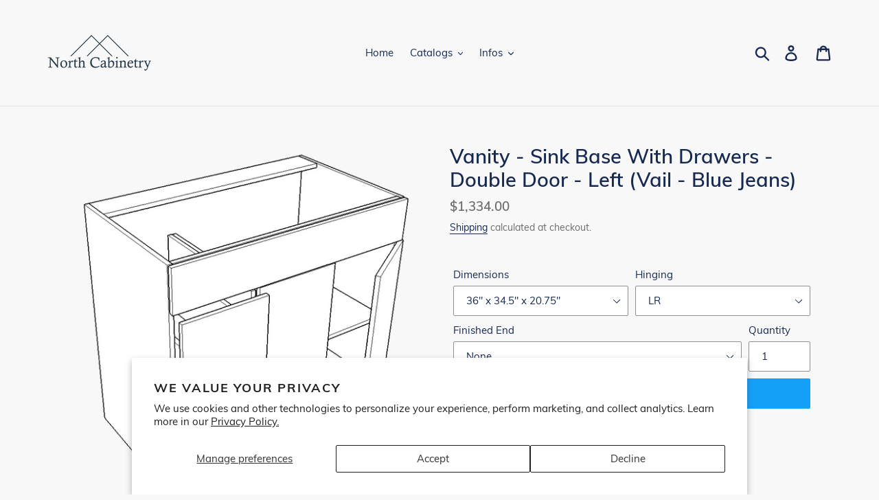

--- FILE ---
content_type: text/html; charset=utf-8
request_url: https://shop.northcabinetry.com/products/vanity-sink-base-2doors-drawer-left-vail-bluejeans
body_size: 21975
content:
<!doctype html>
<html class="no-js" lang="en">
<head>
  <!-- Global site tag (gtag.js) - Google Ads: 480323607 -->
<script async src="https://www.googletagmanager.com/gtag/js?id=AW-480323607"></script>
<script>
  window.dataLayer = window.dataLayer || [];
  function gtag(){dataLayer.push(arguments);}
  gtag('js', new Date());

  gtag('config', 'AW-480323607');
</script>
  <meta charset="utf-8">
  <meta http-equiv="X-UA-Compatible" content="IE=edge,chrome=1">
  <meta name="viewport" content="width=device-width,initial-scale=1">
  <meta name="theme-color" content="#15a0f8">
  <link rel="canonical" href="https://shop.northcabinetry.com/products/vanity-sink-base-2doors-drawer-left-vail-bluejeans"><title>Vanity - Sink Base With Drawers - Double Door - Left (Vail - Blue Jean
&ndash; North Cabinetry</title><!-- /snippets/social-meta-tags.liquid -->




<meta property="og:site_name" content="North Cabinetry">
<meta property="og:url" content="https://shop.northcabinetry.com/products/vanity-sink-base-2doors-drawer-left-vail-bluejeans">
<meta property="og:title" content="Vanity - Sink Base With Drawers - Double Door - Left (Vail - Blue Jeans)">
<meta property="og:type" content="product">
<meta property="og:description" content="North Cabinetry">

  <meta property="og:price:amount" content="1,334.00">
  <meta property="og:price:currency" content="USD">

<meta property="og:image" content="http://shop.northcabinetry.com/cdn/shop/products/CAB_VSB_2DR_L_2Doors_51d6eea0-05ea-4cb4-b6ba-92bb1d3e175f_1200x1200.png?v=1675713675">
<meta property="og:image:secure_url" content="https://shop.northcabinetry.com/cdn/shop/products/CAB_VSB_2DR_L_2Doors_51d6eea0-05ea-4cb4-b6ba-92bb1d3e175f_1200x1200.png?v=1675713675">


<meta name="twitter:card" content="summary_large_image">
<meta name="twitter:title" content="Vanity - Sink Base With Drawers - Double Door - Left (Vail - Blue Jeans)">
<meta name="twitter:description" content="North Cabinetry">


  <link href="//shop.northcabinetry.com/cdn/shop/t/1/assets/theme.scss.css?v=183785227903354340241704944426" rel="stylesheet" type="text/css" media="all" />

  <script>
    var theme = {
      breakpoints: {
        medium: 750,
        large: 990,
        widescreen: 1400
      },
      strings: {
        addToCart: "Add to cart",
        soldOut: "Sold out",
        unavailable: "Unavailable",
        regularPrice: "Regular price",
        salePrice: "Sale price",
        sale: "Sale",
        showMore: "Show More",
        showLess: "Show Less",
        addressError: "Error looking up that address",
        addressNoResults: "No results for that address",
        addressQueryLimit: "You have exceeded the Google API usage limit. Consider upgrading to a \u003ca href=\"https:\/\/developers.google.com\/maps\/premium\/usage-limits\"\u003ePremium Plan\u003c\/a\u003e.",
        authError: "There was a problem authenticating your Google Maps account.",
        newWindow: "Opens in a new window.",
        external: "Opens external website.",
        newWindowExternal: "Opens external website in a new window.",
        removeLabel: "Remove [product]",
        update: "Update",
        quantity: "Quantity",
        discountedTotal: "Discounted total",
        regularTotal: "Regular total",
        priceColumn: "See Price column for discount details.",
        quantityMinimumMessage: "Quantity must be 1 or more",
        cartError: "There was an error while updating your cart. Please try again.",
        removedItemMessage: "Removed \u003cspan class=\"cart__removed-product-details\"\u003e([quantity]) [link]\u003c\/span\u003e from your cart.",
        unitPrice: "Unit price",
        unitPriceSeparator: "per",
        oneCartCount: "1 item",
        otherCartCount: "[count] items",
        quantityLabel: "Quantity: [count]"
      },
      moneyFormat: "${{amount}}",
      moneyFormatWithCurrency: "${{amount}} USD"
    }

    document.documentElement.className = document.documentElement.className.replace('no-js', 'js');
  </script><script src="//shop.northcabinetry.com/cdn/shop/t/1/assets/lazysizes.js?v=94224023136283657951568729360" async="async"></script>
  <script src="//shop.northcabinetry.com/cdn/shop/t/1/assets/vendor.js?v=12001839194546984181568729360" defer="defer"></script>
  <script src="//shop.northcabinetry.com/cdn/shop/t/1/assets/theme.js?v=29522741228022712711680550206" defer="defer"></script>

  <script>window.performance && window.performance.mark && window.performance.mark('shopify.content_for_header.start');</script><meta id="shopify-digital-wallet" name="shopify-digital-wallet" content="/27016364137/digital_wallets/dialog">
<meta name="shopify-checkout-api-token" content="e3dcf0f9dd949ef490fd0e8b997b4094">
<link rel="alternate" type="application/json+oembed" href="https://shop.northcabinetry.com/products/vanity-sink-base-2doors-drawer-left-vail-bluejeans.oembed">
<script async="async" src="/checkouts/internal/preloads.js?locale=en-US"></script>
<link rel="preconnect" href="https://shop.app" crossorigin="anonymous">
<script async="async" src="https://shop.app/checkouts/internal/preloads.js?locale=en-US&shop_id=27016364137" crossorigin="anonymous"></script>
<script id="shopify-features" type="application/json">{"accessToken":"e3dcf0f9dd949ef490fd0e8b997b4094","betas":["rich-media-storefront-analytics"],"domain":"shop.northcabinetry.com","predictiveSearch":true,"shopId":27016364137,"locale":"en"}</script>
<script>var Shopify = Shopify || {};
Shopify.shop = "luxor-collection.myshopify.com";
Shopify.locale = "en";
Shopify.currency = {"active":"USD","rate":"1.0"};
Shopify.country = "US";
Shopify.theme = {"name":"Debut","id":77293781097,"schema_name":"Debut","schema_version":"13.2.2","theme_store_id":796,"role":"main"};
Shopify.theme.handle = "null";
Shopify.theme.style = {"id":null,"handle":null};
Shopify.cdnHost = "shop.northcabinetry.com/cdn";
Shopify.routes = Shopify.routes || {};
Shopify.routes.root = "/";</script>
<script type="module">!function(o){(o.Shopify=o.Shopify||{}).modules=!0}(window);</script>
<script>!function(o){function n(){var o=[];function n(){o.push(Array.prototype.slice.apply(arguments))}return n.q=o,n}var t=o.Shopify=o.Shopify||{};t.loadFeatures=n(),t.autoloadFeatures=n()}(window);</script>
<script>
  window.ShopifyPay = window.ShopifyPay || {};
  window.ShopifyPay.apiHost = "shop.app\/pay";
  window.ShopifyPay.redirectState = null;
</script>
<script id="shop-js-analytics" type="application/json">{"pageType":"product"}</script>
<script defer="defer" async type="module" src="//shop.northcabinetry.com/cdn/shopifycloud/shop-js/modules/v2/client.init-shop-cart-sync_BN7fPSNr.en.esm.js"></script>
<script defer="defer" async type="module" src="//shop.northcabinetry.com/cdn/shopifycloud/shop-js/modules/v2/chunk.common_Cbph3Kss.esm.js"></script>
<script defer="defer" async type="module" src="//shop.northcabinetry.com/cdn/shopifycloud/shop-js/modules/v2/chunk.modal_DKumMAJ1.esm.js"></script>
<script type="module">
  await import("//shop.northcabinetry.com/cdn/shopifycloud/shop-js/modules/v2/client.init-shop-cart-sync_BN7fPSNr.en.esm.js");
await import("//shop.northcabinetry.com/cdn/shopifycloud/shop-js/modules/v2/chunk.common_Cbph3Kss.esm.js");
await import("//shop.northcabinetry.com/cdn/shopifycloud/shop-js/modules/v2/chunk.modal_DKumMAJ1.esm.js");

  window.Shopify.SignInWithShop?.initShopCartSync?.({"fedCMEnabled":true,"windoidEnabled":true});

</script>
<script>
  window.Shopify = window.Shopify || {};
  if (!window.Shopify.featureAssets) window.Shopify.featureAssets = {};
  window.Shopify.featureAssets['shop-js'] = {"shop-cart-sync":["modules/v2/client.shop-cart-sync_CJVUk8Jm.en.esm.js","modules/v2/chunk.common_Cbph3Kss.esm.js","modules/v2/chunk.modal_DKumMAJ1.esm.js"],"init-fed-cm":["modules/v2/client.init-fed-cm_7Fvt41F4.en.esm.js","modules/v2/chunk.common_Cbph3Kss.esm.js","modules/v2/chunk.modal_DKumMAJ1.esm.js"],"init-shop-email-lookup-coordinator":["modules/v2/client.init-shop-email-lookup-coordinator_Cc088_bR.en.esm.js","modules/v2/chunk.common_Cbph3Kss.esm.js","modules/v2/chunk.modal_DKumMAJ1.esm.js"],"init-windoid":["modules/v2/client.init-windoid_hPopwJRj.en.esm.js","modules/v2/chunk.common_Cbph3Kss.esm.js","modules/v2/chunk.modal_DKumMAJ1.esm.js"],"shop-button":["modules/v2/client.shop-button_B0jaPSNF.en.esm.js","modules/v2/chunk.common_Cbph3Kss.esm.js","modules/v2/chunk.modal_DKumMAJ1.esm.js"],"shop-cash-offers":["modules/v2/client.shop-cash-offers_DPIskqss.en.esm.js","modules/v2/chunk.common_Cbph3Kss.esm.js","modules/v2/chunk.modal_DKumMAJ1.esm.js"],"shop-toast-manager":["modules/v2/client.shop-toast-manager_CK7RT69O.en.esm.js","modules/v2/chunk.common_Cbph3Kss.esm.js","modules/v2/chunk.modal_DKumMAJ1.esm.js"],"init-shop-cart-sync":["modules/v2/client.init-shop-cart-sync_BN7fPSNr.en.esm.js","modules/v2/chunk.common_Cbph3Kss.esm.js","modules/v2/chunk.modal_DKumMAJ1.esm.js"],"init-customer-accounts-sign-up":["modules/v2/client.init-customer-accounts-sign-up_CfPf4CXf.en.esm.js","modules/v2/client.shop-login-button_DeIztwXF.en.esm.js","modules/v2/chunk.common_Cbph3Kss.esm.js","modules/v2/chunk.modal_DKumMAJ1.esm.js"],"pay-button":["modules/v2/client.pay-button_CgIwFSYN.en.esm.js","modules/v2/chunk.common_Cbph3Kss.esm.js","modules/v2/chunk.modal_DKumMAJ1.esm.js"],"init-customer-accounts":["modules/v2/client.init-customer-accounts_DQ3x16JI.en.esm.js","modules/v2/client.shop-login-button_DeIztwXF.en.esm.js","modules/v2/chunk.common_Cbph3Kss.esm.js","modules/v2/chunk.modal_DKumMAJ1.esm.js"],"avatar":["modules/v2/client.avatar_BTnouDA3.en.esm.js"],"init-shop-for-new-customer-accounts":["modules/v2/client.init-shop-for-new-customer-accounts_CsZy_esa.en.esm.js","modules/v2/client.shop-login-button_DeIztwXF.en.esm.js","modules/v2/chunk.common_Cbph3Kss.esm.js","modules/v2/chunk.modal_DKumMAJ1.esm.js"],"shop-follow-button":["modules/v2/client.shop-follow-button_BRMJjgGd.en.esm.js","modules/v2/chunk.common_Cbph3Kss.esm.js","modules/v2/chunk.modal_DKumMAJ1.esm.js"],"checkout-modal":["modules/v2/client.checkout-modal_B9Drz_yf.en.esm.js","modules/v2/chunk.common_Cbph3Kss.esm.js","modules/v2/chunk.modal_DKumMAJ1.esm.js"],"shop-login-button":["modules/v2/client.shop-login-button_DeIztwXF.en.esm.js","modules/v2/chunk.common_Cbph3Kss.esm.js","modules/v2/chunk.modal_DKumMAJ1.esm.js"],"lead-capture":["modules/v2/client.lead-capture_DXYzFM3R.en.esm.js","modules/v2/chunk.common_Cbph3Kss.esm.js","modules/v2/chunk.modal_DKumMAJ1.esm.js"],"shop-login":["modules/v2/client.shop-login_CA5pJqmO.en.esm.js","modules/v2/chunk.common_Cbph3Kss.esm.js","modules/v2/chunk.modal_DKumMAJ1.esm.js"],"payment-terms":["modules/v2/client.payment-terms_BxzfvcZJ.en.esm.js","modules/v2/chunk.common_Cbph3Kss.esm.js","modules/v2/chunk.modal_DKumMAJ1.esm.js"]};
</script>
<script>(function() {
  var isLoaded = false;
  function asyncLoad() {
    if (isLoaded) return;
    isLoaded = true;
    var urls = ["https:\/\/cart-saver.activatedapps.com\/scripts\/cartsaver.js?shop=luxor-collection.myshopify.com","\/\/cdn.wishpond.net\/connect.js?merchantId=1830847\u0026writeKey=7bc5bdc4e492\u0026shop=luxor-collection.myshopify.com","https:\/\/cdn.shopify.com\/s\/files\/1\/0270\/1636\/4137\/t\/1\/assets\/pop_27016364137.js?v=1678900418\u0026shop=luxor-collection.myshopify.com"];
    for (var i = 0; i < urls.length; i++) {
      var s = document.createElement('script');
      s.type = 'text/javascript';
      s.async = true;
      s.src = urls[i];
      var x = document.getElementsByTagName('script')[0];
      x.parentNode.insertBefore(s, x);
    }
  };
  if(window.attachEvent) {
    window.attachEvent('onload', asyncLoad);
  } else {
    window.addEventListener('load', asyncLoad, false);
  }
})();</script>
<script id="__st">var __st={"a":27016364137,"offset":-18000,"reqid":"7410f12b-fb99-4725-92a8-4e1302055222-1770023384","pageurl":"shop.northcabinetry.com\/products\/vanity-sink-base-2doors-drawer-left-vail-bluejeans","u":"cacb7cefd335","p":"product","rtyp":"product","rid":4470861561961};</script>
<script>window.ShopifyPaypalV4VisibilityTracking = true;</script>
<script id="captcha-bootstrap">!function(){'use strict';const t='contact',e='account',n='new_comment',o=[[t,t],['blogs',n],['comments',n],[t,'customer']],c=[[e,'customer_login'],[e,'guest_login'],[e,'recover_customer_password'],[e,'create_customer']],r=t=>t.map((([t,e])=>`form[action*='/${t}']:not([data-nocaptcha='true']) input[name='form_type'][value='${e}']`)).join(','),a=t=>()=>t?[...document.querySelectorAll(t)].map((t=>t.form)):[];function s(){const t=[...o],e=r(t);return a(e)}const i='password',u='form_key',d=['recaptcha-v3-token','g-recaptcha-response','h-captcha-response',i],f=()=>{try{return window.sessionStorage}catch{return}},m='__shopify_v',_=t=>t.elements[u];function p(t,e,n=!1){try{const o=window.sessionStorage,c=JSON.parse(o.getItem(e)),{data:r}=function(t){const{data:e,action:n}=t;return t[m]||n?{data:e,action:n}:{data:t,action:n}}(c);for(const[e,n]of Object.entries(r))t.elements[e]&&(t.elements[e].value=n);n&&o.removeItem(e)}catch(o){console.error('form repopulation failed',{error:o})}}const l='form_type',E='cptcha';function T(t){t.dataset[E]=!0}const w=window,h=w.document,L='Shopify',v='ce_forms',y='captcha';let A=!1;((t,e)=>{const n=(g='f06e6c50-85a8-45c8-87d0-21a2b65856fe',I='https://cdn.shopify.com/shopifycloud/storefront-forms-hcaptcha/ce_storefront_forms_captcha_hcaptcha.v1.5.2.iife.js',D={infoText:'Protected by hCaptcha',privacyText:'Privacy',termsText:'Terms'},(t,e,n)=>{const o=w[L][v],c=o.bindForm;if(c)return c(t,g,e,D).then(n);var r;o.q.push([[t,g,e,D],n]),r=I,A||(h.body.append(Object.assign(h.createElement('script'),{id:'captcha-provider',async:!0,src:r})),A=!0)});var g,I,D;w[L]=w[L]||{},w[L][v]=w[L][v]||{},w[L][v].q=[],w[L][y]=w[L][y]||{},w[L][y].protect=function(t,e){n(t,void 0,e),T(t)},Object.freeze(w[L][y]),function(t,e,n,w,h,L){const[v,y,A,g]=function(t,e,n){const i=e?o:[],u=t?c:[],d=[...i,...u],f=r(d),m=r(i),_=r(d.filter((([t,e])=>n.includes(e))));return[a(f),a(m),a(_),s()]}(w,h,L),I=t=>{const e=t.target;return e instanceof HTMLFormElement?e:e&&e.form},D=t=>v().includes(t);t.addEventListener('submit',(t=>{const e=I(t);if(!e)return;const n=D(e)&&!e.dataset.hcaptchaBound&&!e.dataset.recaptchaBound,o=_(e),c=g().includes(e)&&(!o||!o.value);(n||c)&&t.preventDefault(),c&&!n&&(function(t){try{if(!f())return;!function(t){const e=f();if(!e)return;const n=_(t);if(!n)return;const o=n.value;o&&e.removeItem(o)}(t);const e=Array.from(Array(32),(()=>Math.random().toString(36)[2])).join('');!function(t,e){_(t)||t.append(Object.assign(document.createElement('input'),{type:'hidden',name:u})),t.elements[u].value=e}(t,e),function(t,e){const n=f();if(!n)return;const o=[...t.querySelectorAll(`input[type='${i}']`)].map((({name:t})=>t)),c=[...d,...o],r={};for(const[a,s]of new FormData(t).entries())c.includes(a)||(r[a]=s);n.setItem(e,JSON.stringify({[m]:1,action:t.action,data:r}))}(t,e)}catch(e){console.error('failed to persist form',e)}}(e),e.submit())}));const S=(t,e)=>{t&&!t.dataset[E]&&(n(t,e.some((e=>e===t))),T(t))};for(const o of['focusin','change'])t.addEventListener(o,(t=>{const e=I(t);D(e)&&S(e,y())}));const B=e.get('form_key'),M=e.get(l),P=B&&M;t.addEventListener('DOMContentLoaded',(()=>{const t=y();if(P)for(const e of t)e.elements[l].value===M&&p(e,B);[...new Set([...A(),...v().filter((t=>'true'===t.dataset.shopifyCaptcha))])].forEach((e=>S(e,t)))}))}(h,new URLSearchParams(w.location.search),n,t,e,['guest_login'])})(!0,!0)}();</script>
<script integrity="sha256-4kQ18oKyAcykRKYeNunJcIwy7WH5gtpwJnB7kiuLZ1E=" data-source-attribution="shopify.loadfeatures" defer="defer" src="//shop.northcabinetry.com/cdn/shopifycloud/storefront/assets/storefront/load_feature-a0a9edcb.js" crossorigin="anonymous"></script>
<script crossorigin="anonymous" defer="defer" src="//shop.northcabinetry.com/cdn/shopifycloud/storefront/assets/shopify_pay/storefront-65b4c6d7.js?v=20250812"></script>
<script data-source-attribution="shopify.dynamic_checkout.dynamic.init">var Shopify=Shopify||{};Shopify.PaymentButton=Shopify.PaymentButton||{isStorefrontPortableWallets:!0,init:function(){window.Shopify.PaymentButton.init=function(){};var t=document.createElement("script");t.src="https://shop.northcabinetry.com/cdn/shopifycloud/portable-wallets/latest/portable-wallets.en.js",t.type="module",document.head.appendChild(t)}};
</script>
<script data-source-attribution="shopify.dynamic_checkout.buyer_consent">
  function portableWalletsHideBuyerConsent(e){var t=document.getElementById("shopify-buyer-consent"),n=document.getElementById("shopify-subscription-policy-button");t&&n&&(t.classList.add("hidden"),t.setAttribute("aria-hidden","true"),n.removeEventListener("click",e))}function portableWalletsShowBuyerConsent(e){var t=document.getElementById("shopify-buyer-consent"),n=document.getElementById("shopify-subscription-policy-button");t&&n&&(t.classList.remove("hidden"),t.removeAttribute("aria-hidden"),n.addEventListener("click",e))}window.Shopify?.PaymentButton&&(window.Shopify.PaymentButton.hideBuyerConsent=portableWalletsHideBuyerConsent,window.Shopify.PaymentButton.showBuyerConsent=portableWalletsShowBuyerConsent);
</script>
<script data-source-attribution="shopify.dynamic_checkout.cart.bootstrap">document.addEventListener("DOMContentLoaded",(function(){function t(){return document.querySelector("shopify-accelerated-checkout-cart, shopify-accelerated-checkout")}if(t())Shopify.PaymentButton.init();else{new MutationObserver((function(e,n){t()&&(Shopify.PaymentButton.init(),n.disconnect())})).observe(document.body,{childList:!0,subtree:!0})}}));
</script>
<script id='scb4127' type='text/javascript' async='' src='https://shop.northcabinetry.com/cdn/shopifycloud/privacy-banner/storefront-banner.js'></script><link id="shopify-accelerated-checkout-styles" rel="stylesheet" media="screen" href="https://shop.northcabinetry.com/cdn/shopifycloud/portable-wallets/latest/accelerated-checkout-backwards-compat.css" crossorigin="anonymous">
<style id="shopify-accelerated-checkout-cart">
        #shopify-buyer-consent {
  margin-top: 1em;
  display: inline-block;
  width: 100%;
}

#shopify-buyer-consent.hidden {
  display: none;
}

#shopify-subscription-policy-button {
  background: none;
  border: none;
  padding: 0;
  text-decoration: underline;
  font-size: inherit;
  cursor: pointer;
}

#shopify-subscription-policy-button::before {
  box-shadow: none;
}

      </style>

<script>window.performance && window.performance.mark && window.performance.mark('shopify.content_for_header.end');</script>

<script src="https://cdn.shopify.com/extensions/1aff304a-11ec-47a0-aee1-7f4ae56792d4/tydal-popups-email-pop-ups-4/assets/pop-app-embed.js" type="text/javascript" defer="defer"></script>
<script src="https://cdn.shopify.com/extensions/4b7a4b6d-f7c0-4544-afc6-cd51b8019571/free-notification-bar-messages-1/assets/magical-messages.js" type="text/javascript" defer="defer"></script>
<link href="https://cdn.shopify.com/extensions/4b7a4b6d-f7c0-4544-afc6-cd51b8019571/free-notification-bar-messages-1/assets/magical-messages.css" rel="stylesheet" type="text/css" media="all">
<link href="https://monorail-edge.shopifysvc.com" rel="dns-prefetch">
<script>(function(){if ("sendBeacon" in navigator && "performance" in window) {try {var session_token_from_headers = performance.getEntriesByType('navigation')[0].serverTiming.find(x => x.name == '_s').description;} catch {var session_token_from_headers = undefined;}var session_cookie_matches = document.cookie.match(/_shopify_s=([^;]*)/);var session_token_from_cookie = session_cookie_matches && session_cookie_matches.length === 2 ? session_cookie_matches[1] : "";var session_token = session_token_from_headers || session_token_from_cookie || "";function handle_abandonment_event(e) {var entries = performance.getEntries().filter(function(entry) {return /monorail-edge.shopifysvc.com/.test(entry.name);});if (!window.abandonment_tracked && entries.length === 0) {window.abandonment_tracked = true;var currentMs = Date.now();var navigation_start = performance.timing.navigationStart;var payload = {shop_id: 27016364137,url: window.location.href,navigation_start,duration: currentMs - navigation_start,session_token,page_type: "product"};window.navigator.sendBeacon("https://monorail-edge.shopifysvc.com/v1/produce", JSON.stringify({schema_id: "online_store_buyer_site_abandonment/1.1",payload: payload,metadata: {event_created_at_ms: currentMs,event_sent_at_ms: currentMs}}));}}window.addEventListener('pagehide', handle_abandonment_event);}}());</script>
<script id="web-pixels-manager-setup">(function e(e,d,r,n,o){if(void 0===o&&(o={}),!Boolean(null===(a=null===(i=window.Shopify)||void 0===i?void 0:i.analytics)||void 0===a?void 0:a.replayQueue)){var i,a;window.Shopify=window.Shopify||{};var t=window.Shopify;t.analytics=t.analytics||{};var s=t.analytics;s.replayQueue=[],s.publish=function(e,d,r){return s.replayQueue.push([e,d,r]),!0};try{self.performance.mark("wpm:start")}catch(e){}var l=function(){var e={modern:/Edge?\/(1{2}[4-9]|1[2-9]\d|[2-9]\d{2}|\d{4,})\.\d+(\.\d+|)|Firefox\/(1{2}[4-9]|1[2-9]\d|[2-9]\d{2}|\d{4,})\.\d+(\.\d+|)|Chrom(ium|e)\/(9{2}|\d{3,})\.\d+(\.\d+|)|(Maci|X1{2}).+ Version\/(15\.\d+|(1[6-9]|[2-9]\d|\d{3,})\.\d+)([,.]\d+|)( \(\w+\)|)( Mobile\/\w+|) Safari\/|Chrome.+OPR\/(9{2}|\d{3,})\.\d+\.\d+|(CPU[ +]OS|iPhone[ +]OS|CPU[ +]iPhone|CPU IPhone OS|CPU iPad OS)[ +]+(15[._]\d+|(1[6-9]|[2-9]\d|\d{3,})[._]\d+)([._]\d+|)|Android:?[ /-](13[3-9]|1[4-9]\d|[2-9]\d{2}|\d{4,})(\.\d+|)(\.\d+|)|Android.+Firefox\/(13[5-9]|1[4-9]\d|[2-9]\d{2}|\d{4,})\.\d+(\.\d+|)|Android.+Chrom(ium|e)\/(13[3-9]|1[4-9]\d|[2-9]\d{2}|\d{4,})\.\d+(\.\d+|)|SamsungBrowser\/([2-9]\d|\d{3,})\.\d+/,legacy:/Edge?\/(1[6-9]|[2-9]\d|\d{3,})\.\d+(\.\d+|)|Firefox\/(5[4-9]|[6-9]\d|\d{3,})\.\d+(\.\d+|)|Chrom(ium|e)\/(5[1-9]|[6-9]\d|\d{3,})\.\d+(\.\d+|)([\d.]+$|.*Safari\/(?![\d.]+ Edge\/[\d.]+$))|(Maci|X1{2}).+ Version\/(10\.\d+|(1[1-9]|[2-9]\d|\d{3,})\.\d+)([,.]\d+|)( \(\w+\)|)( Mobile\/\w+|) Safari\/|Chrome.+OPR\/(3[89]|[4-9]\d|\d{3,})\.\d+\.\d+|(CPU[ +]OS|iPhone[ +]OS|CPU[ +]iPhone|CPU IPhone OS|CPU iPad OS)[ +]+(10[._]\d+|(1[1-9]|[2-9]\d|\d{3,})[._]\d+)([._]\d+|)|Android:?[ /-](13[3-9]|1[4-9]\d|[2-9]\d{2}|\d{4,})(\.\d+|)(\.\d+|)|Mobile Safari.+OPR\/([89]\d|\d{3,})\.\d+\.\d+|Android.+Firefox\/(13[5-9]|1[4-9]\d|[2-9]\d{2}|\d{4,})\.\d+(\.\d+|)|Android.+Chrom(ium|e)\/(13[3-9]|1[4-9]\d|[2-9]\d{2}|\d{4,})\.\d+(\.\d+|)|Android.+(UC? ?Browser|UCWEB|U3)[ /]?(15\.([5-9]|\d{2,})|(1[6-9]|[2-9]\d|\d{3,})\.\d+)\.\d+|SamsungBrowser\/(5\.\d+|([6-9]|\d{2,})\.\d+)|Android.+MQ{2}Browser\/(14(\.(9|\d{2,})|)|(1[5-9]|[2-9]\d|\d{3,})(\.\d+|))(\.\d+|)|K[Aa][Ii]OS\/(3\.\d+|([4-9]|\d{2,})\.\d+)(\.\d+|)/},d=e.modern,r=e.legacy,n=navigator.userAgent;return n.match(d)?"modern":n.match(r)?"legacy":"unknown"}(),u="modern"===l?"modern":"legacy",c=(null!=n?n:{modern:"",legacy:""})[u],f=function(e){return[e.baseUrl,"/wpm","/b",e.hashVersion,"modern"===e.buildTarget?"m":"l",".js"].join("")}({baseUrl:d,hashVersion:r,buildTarget:u}),m=function(e){var d=e.version,r=e.bundleTarget,n=e.surface,o=e.pageUrl,i=e.monorailEndpoint;return{emit:function(e){var a=e.status,t=e.errorMsg,s=(new Date).getTime(),l=JSON.stringify({metadata:{event_sent_at_ms:s},events:[{schema_id:"web_pixels_manager_load/3.1",payload:{version:d,bundle_target:r,page_url:o,status:a,surface:n,error_msg:t},metadata:{event_created_at_ms:s}}]});if(!i)return console&&console.warn&&console.warn("[Web Pixels Manager] No Monorail endpoint provided, skipping logging."),!1;try{return self.navigator.sendBeacon.bind(self.navigator)(i,l)}catch(e){}var u=new XMLHttpRequest;try{return u.open("POST",i,!0),u.setRequestHeader("Content-Type","text/plain"),u.send(l),!0}catch(e){return console&&console.warn&&console.warn("[Web Pixels Manager] Got an unhandled error while logging to Monorail."),!1}}}}({version:r,bundleTarget:l,surface:e.surface,pageUrl:self.location.href,monorailEndpoint:e.monorailEndpoint});try{o.browserTarget=l,function(e){var d=e.src,r=e.async,n=void 0===r||r,o=e.onload,i=e.onerror,a=e.sri,t=e.scriptDataAttributes,s=void 0===t?{}:t,l=document.createElement("script"),u=document.querySelector("head"),c=document.querySelector("body");if(l.async=n,l.src=d,a&&(l.integrity=a,l.crossOrigin="anonymous"),s)for(var f in s)if(Object.prototype.hasOwnProperty.call(s,f))try{l.dataset[f]=s[f]}catch(e){}if(o&&l.addEventListener("load",o),i&&l.addEventListener("error",i),u)u.appendChild(l);else{if(!c)throw new Error("Did not find a head or body element to append the script");c.appendChild(l)}}({src:f,async:!0,onload:function(){if(!function(){var e,d;return Boolean(null===(d=null===(e=window.Shopify)||void 0===e?void 0:e.analytics)||void 0===d?void 0:d.initialized)}()){var d=window.webPixelsManager.init(e)||void 0;if(d){var r=window.Shopify.analytics;r.replayQueue.forEach((function(e){var r=e[0],n=e[1],o=e[2];d.publishCustomEvent(r,n,o)})),r.replayQueue=[],r.publish=d.publishCustomEvent,r.visitor=d.visitor,r.initialized=!0}}},onerror:function(){return m.emit({status:"failed",errorMsg:"".concat(f," has failed to load")})},sri:function(e){var d=/^sha384-[A-Za-z0-9+/=]+$/;return"string"==typeof e&&d.test(e)}(c)?c:"",scriptDataAttributes:o}),m.emit({status:"loading"})}catch(e){m.emit({status:"failed",errorMsg:(null==e?void 0:e.message)||"Unknown error"})}}})({shopId: 27016364137,storefrontBaseUrl: "https://shop.northcabinetry.com",extensionsBaseUrl: "https://extensions.shopifycdn.com/cdn/shopifycloud/web-pixels-manager",monorailEndpoint: "https://monorail-edge.shopifysvc.com/unstable/produce_batch",surface: "storefront-renderer",enabledBetaFlags: ["2dca8a86"],webPixelsConfigList: [{"id":"shopify-app-pixel","configuration":"{}","eventPayloadVersion":"v1","runtimeContext":"STRICT","scriptVersion":"0450","apiClientId":"shopify-pixel","type":"APP","privacyPurposes":["ANALYTICS","MARKETING"]},{"id":"shopify-custom-pixel","eventPayloadVersion":"v1","runtimeContext":"LAX","scriptVersion":"0450","apiClientId":"shopify-pixel","type":"CUSTOM","privacyPurposes":["ANALYTICS","MARKETING"]}],isMerchantRequest: false,initData: {"shop":{"name":"North Cabinetry","paymentSettings":{"currencyCode":"USD"},"myshopifyDomain":"luxor-collection.myshopify.com","countryCode":"CA","storefrontUrl":"https:\/\/shop.northcabinetry.com"},"customer":null,"cart":null,"checkout":null,"productVariants":[{"price":{"amount":1334.0,"currencyCode":"USD"},"product":{"title":"Vanity - Sink Base With Drawers - Double Door - Left (Vail - Blue Jeans)","vendor":"Luxor Collection","id":"4470861561961","untranslatedTitle":"Vanity - Sink Base With Drawers - Double Door - Left (Vail - Blue Jeans)","url":"\/products\/vanity-sink-base-2doors-drawer-left-vail-bluejeans","type":"Vanity"},"id":"31772819783785","image":{"src":"\/\/shop.northcabinetry.com\/cdn\/shop\/products\/CAB_VSB_2DR_L_2Doors_51d6eea0-05ea-4cb4-b6ba-92bb1d3e175f.png?v=1675713675"},"sku":"CAB_VSB_2DR_L_2Doors","title":"36\" x 34.5\" x 20.75\" \/ LR \/ None","untranslatedTitle":"36\" x 34.5\" x 20.75\" \/ LR \/ None"},{"price":{"amount":1463.0,"currencyCode":"USD"},"product":{"title":"Vanity - Sink Base With Drawers - Double Door - Left (Vail - Blue Jeans)","vendor":"Luxor Collection","id":"4470861561961","untranslatedTitle":"Vanity - Sink Base With Drawers - Double Door - Left (Vail - Blue Jeans)","url":"\/products\/vanity-sink-base-2doors-drawer-left-vail-bluejeans","type":"Vanity"},"id":"31772819816553","image":{"src":"\/\/shop.northcabinetry.com\/cdn\/shop\/products\/CAB_VSB_2DR_L_2Doors_51d6eea0-05ea-4cb4-b6ba-92bb1d3e175f.png?v=1675713675"},"sku":"CAB_VSB_2DR_L_2Doors","title":"36\" x 34.5\" x 20.75\" \/ LR \/ L","untranslatedTitle":"36\" x 34.5\" x 20.75\" \/ LR \/ L"},{"price":{"amount":1463.0,"currencyCode":"USD"},"product":{"title":"Vanity - Sink Base With Drawers - Double Door - Left (Vail - Blue Jeans)","vendor":"Luxor Collection","id":"4470861561961","untranslatedTitle":"Vanity - Sink Base With Drawers - Double Door - Left (Vail - Blue Jeans)","url":"\/products\/vanity-sink-base-2doors-drawer-left-vail-bluejeans","type":"Vanity"},"id":"31772819849321","image":{"src":"\/\/shop.northcabinetry.com\/cdn\/shop\/products\/CAB_VSB_2DR_L_2Doors_51d6eea0-05ea-4cb4-b6ba-92bb1d3e175f.png?v=1675713675"},"sku":"CAB_VSB_2DR_L_2Doors","title":"36\" x 34.5\" x 20.75\" \/ LR \/ R","untranslatedTitle":"36\" x 34.5\" x 20.75\" \/ LR \/ R"},{"price":{"amount":1592.0,"currencyCode":"USD"},"product":{"title":"Vanity - Sink Base With Drawers - Double Door - Left (Vail - Blue Jeans)","vendor":"Luxor Collection","id":"4470861561961","untranslatedTitle":"Vanity - Sink Base With Drawers - Double Door - Left (Vail - Blue Jeans)","url":"\/products\/vanity-sink-base-2doors-drawer-left-vail-bluejeans","type":"Vanity"},"id":"31772819882089","image":{"src":"\/\/shop.northcabinetry.com\/cdn\/shop\/products\/CAB_VSB_2DR_L_2Doors_51d6eea0-05ea-4cb4-b6ba-92bb1d3e175f.png?v=1675713675"},"sku":"CAB_VSB_2DR_L_2Doors","title":"36\" x 34.5\" x 20.75\" \/ LR \/ LR","untranslatedTitle":"36\" x 34.5\" x 20.75\" \/ LR \/ LR"},{"price":{"amount":1599.0,"currencyCode":"USD"},"product":{"title":"Vanity - Sink Base With Drawers - Double Door - Left (Vail - Blue Jeans)","vendor":"Luxor Collection","id":"4470861561961","untranslatedTitle":"Vanity - Sink Base With Drawers - Double Door - Left (Vail - Blue Jeans)","url":"\/products\/vanity-sink-base-2doors-drawer-left-vail-bluejeans","type":"Vanity"},"id":"31772819914857","image":{"src":"\/\/shop.northcabinetry.com\/cdn\/shop\/products\/CAB_VSB_2DR_L_2Doors_51d6eea0-05ea-4cb4-b6ba-92bb1d3e175f.png?v=1675713675"},"sku":"CAB_VSB_2DR_L_2Doors","title":"48\" x 34.5\" x 20.75\" \/ LR \/ None","untranslatedTitle":"48\" x 34.5\" x 20.75\" \/ LR \/ None"},{"price":{"amount":1728.0,"currencyCode":"USD"},"product":{"title":"Vanity - Sink Base With Drawers - Double Door - Left (Vail - Blue Jeans)","vendor":"Luxor Collection","id":"4470861561961","untranslatedTitle":"Vanity - Sink Base With Drawers - Double Door - Left (Vail - Blue Jeans)","url":"\/products\/vanity-sink-base-2doors-drawer-left-vail-bluejeans","type":"Vanity"},"id":"31772819947625","image":{"src":"\/\/shop.northcabinetry.com\/cdn\/shop\/products\/CAB_VSB_2DR_L_2Doors_51d6eea0-05ea-4cb4-b6ba-92bb1d3e175f.png?v=1675713675"},"sku":"CAB_VSB_2DR_L_2Doors","title":"48\" x 34.5\" x 20.75\" \/ LR \/ L","untranslatedTitle":"48\" x 34.5\" x 20.75\" \/ LR \/ L"},{"price":{"amount":1728.0,"currencyCode":"USD"},"product":{"title":"Vanity - Sink Base With Drawers - Double Door - Left (Vail - Blue Jeans)","vendor":"Luxor Collection","id":"4470861561961","untranslatedTitle":"Vanity - Sink Base With Drawers - Double Door - Left (Vail - Blue Jeans)","url":"\/products\/vanity-sink-base-2doors-drawer-left-vail-bluejeans","type":"Vanity"},"id":"31772819980393","image":{"src":"\/\/shop.northcabinetry.com\/cdn\/shop\/products\/CAB_VSB_2DR_L_2Doors_51d6eea0-05ea-4cb4-b6ba-92bb1d3e175f.png?v=1675713675"},"sku":"CAB_VSB_2DR_L_2Doors","title":"48\" x 34.5\" x 20.75\" \/ LR \/ R","untranslatedTitle":"48\" x 34.5\" x 20.75\" \/ LR \/ R"},{"price":{"amount":1857.0,"currencyCode":"USD"},"product":{"title":"Vanity - Sink Base With Drawers - Double Door - Left (Vail - Blue Jeans)","vendor":"Luxor Collection","id":"4470861561961","untranslatedTitle":"Vanity - Sink Base With Drawers - Double Door - Left (Vail - Blue Jeans)","url":"\/products\/vanity-sink-base-2doors-drawer-left-vail-bluejeans","type":"Vanity"},"id":"31772820013161","image":{"src":"\/\/shop.northcabinetry.com\/cdn\/shop\/products\/CAB_VSB_2DR_L_2Doors_51d6eea0-05ea-4cb4-b6ba-92bb1d3e175f.png?v=1675713675"},"sku":"CAB_VSB_2DR_L_2Doors","title":"48\" x 34.5\" x 20.75\" \/ LR \/ LR","untranslatedTitle":"48\" x 34.5\" x 20.75\" \/ LR \/ LR"},{"price":{"amount":1591.0,"currencyCode":"USD"},"product":{"title":"Vanity - Sink Base With Drawers - Double Door - Left (Vail - Blue Jeans)","vendor":"Luxor Collection","id":"4470861561961","untranslatedTitle":"Vanity - Sink Base With Drawers - Double Door - Left (Vail - Blue Jeans)","url":"\/products\/vanity-sink-base-2doors-drawer-left-vail-bluejeans","type":"Vanity"},"id":"44247612358933","image":{"src":"\/\/shop.northcabinetry.com\/cdn\/shop\/products\/CAB_VSB_2DR_L_2Doors_51d6eea0-05ea-4cb4-b6ba-92bb1d3e175f.png?v=1675713675"},"sku":"CAB_VSB_2DR_L_2Doors","title":"42\" x 34.5\" x 20.75\" \/ LR \/ R","untranslatedTitle":"42\" x 34.5\" x 20.75\" \/ LR \/ R"},{"price":{"amount":1798.0,"currencyCode":"USD"},"product":{"title":"Vanity - Sink Base With Drawers - Double Door - Left (Vail - Blue Jeans)","vendor":"Luxor Collection","id":"4470861561961","untranslatedTitle":"Vanity - Sink Base With Drawers - Double Door - Left (Vail - Blue Jeans)","url":"\/products\/vanity-sink-base-2doors-drawer-left-vail-bluejeans","type":"Vanity"},"id":"44247612391701","image":{"src":"\/\/shop.northcabinetry.com\/cdn\/shop\/products\/CAB_VSB_2DR_L_2Doors_51d6eea0-05ea-4cb4-b6ba-92bb1d3e175f.png?v=1675713675"},"sku":"CAB_VSB_2DR_L_2Doors","title":"45\" x 34.5\" x 20.75\" \/ LR \/ LR","untranslatedTitle":"45\" x 34.5\" x 20.75\" \/ LR \/ LR"},{"price":{"amount":1591.0,"currencyCode":"USD"},"product":{"title":"Vanity - Sink Base With Drawers - Double Door - Left (Vail - Blue Jeans)","vendor":"Luxor Collection","id":"4470861561961","untranslatedTitle":"Vanity - Sink Base With Drawers - Double Door - Left (Vail - Blue Jeans)","url":"\/products\/vanity-sink-base-2doors-drawer-left-vail-bluejeans","type":"Vanity"},"id":"44247612424469","image":{"src":"\/\/shop.northcabinetry.com\/cdn\/shop\/products\/CAB_VSB_2DR_L_2Doors_51d6eea0-05ea-4cb4-b6ba-92bb1d3e175f.png?v=1675713675"},"sku":"CAB_VSB_2DR_L_2Doors","title":"42\" x 34.5\" x 20.75\" \/ LR \/ L","untranslatedTitle":"42\" x 34.5\" x 20.75\" \/ LR \/ L"},{"price":{"amount":1462.0,"currencyCode":"USD"},"product":{"title":"Vanity - Sink Base With Drawers - Double Door - Left (Vail - Blue Jeans)","vendor":"Luxor Collection","id":"4470861561961","untranslatedTitle":"Vanity - Sink Base With Drawers - Double Door - Left (Vail - Blue Jeans)","url":"\/products\/vanity-sink-base-2doors-drawer-left-vail-bluejeans","type":"Vanity"},"id":"44247612457237","image":{"src":"\/\/shop.northcabinetry.com\/cdn\/shop\/products\/CAB_VSB_2DR_L_2Doors_51d6eea0-05ea-4cb4-b6ba-92bb1d3e175f.png?v=1675713675"},"sku":"CAB_VSB_2DR_L_2Doors","title":"42\" x 34.5\" x 20.75\" \/ LR \/ None","untranslatedTitle":"42\" x 34.5\" x 20.75\" \/ LR \/ None"},{"price":{"amount":1669.0,"currencyCode":"USD"},"product":{"title":"Vanity - Sink Base With Drawers - Double Door - Left (Vail - Blue Jeans)","vendor":"Luxor Collection","id":"4470861561961","untranslatedTitle":"Vanity - Sink Base With Drawers - Double Door - Left (Vail - Blue Jeans)","url":"\/products\/vanity-sink-base-2doors-drawer-left-vail-bluejeans","type":"Vanity"},"id":"44247612490005","image":{"src":"\/\/shop.northcabinetry.com\/cdn\/shop\/products\/CAB_VSB_2DR_L_2Doors_51d6eea0-05ea-4cb4-b6ba-92bb1d3e175f.png?v=1675713675"},"sku":"CAB_VSB_2DR_L_2Doors","title":"45\" x 34.5\" x 20.75\" \/ LR \/ R","untranslatedTitle":"45\" x 34.5\" x 20.75\" \/ LR \/ R"},{"price":{"amount":1720.0,"currencyCode":"USD"},"product":{"title":"Vanity - Sink Base With Drawers - Double Door - Left (Vail - Blue Jeans)","vendor":"Luxor Collection","id":"4470861561961","untranslatedTitle":"Vanity - Sink Base With Drawers - Double Door - Left (Vail - Blue Jeans)","url":"\/products\/vanity-sink-base-2doors-drawer-left-vail-bluejeans","type":"Vanity"},"id":"44247612522773","image":{"src":"\/\/shop.northcabinetry.com\/cdn\/shop\/products\/CAB_VSB_2DR_L_2Doors_51d6eea0-05ea-4cb4-b6ba-92bb1d3e175f.png?v=1675713675"},"sku":"CAB_VSB_2DR_L_2Doors","title":"42\" x 34.5\" x 20.75\" \/ LR \/ LR","untranslatedTitle":"42\" x 34.5\" x 20.75\" \/ LR \/ LR"},{"price":{"amount":1540.0,"currencyCode":"USD"},"product":{"title":"Vanity - Sink Base With Drawers - Double Door - Left (Vail - Blue Jeans)","vendor":"Luxor Collection","id":"4470861561961","untranslatedTitle":"Vanity - Sink Base With Drawers - Double Door - Left (Vail - Blue Jeans)","url":"\/products\/vanity-sink-base-2doors-drawer-left-vail-bluejeans","type":"Vanity"},"id":"44247612555541","image":{"src":"\/\/shop.northcabinetry.com\/cdn\/shop\/products\/CAB_VSB_2DR_L_2Doors_51d6eea0-05ea-4cb4-b6ba-92bb1d3e175f.png?v=1675713675"},"sku":"CAB_VSB_2DR_L_2Doors","title":"45\" x 34.5\" x 20.75\" \/ LR \/ None","untranslatedTitle":"45\" x 34.5\" x 20.75\" \/ LR \/ None"},{"price":{"amount":1669.0,"currencyCode":"USD"},"product":{"title":"Vanity - Sink Base With Drawers - Double Door - Left (Vail - Blue Jeans)","vendor":"Luxor Collection","id":"4470861561961","untranslatedTitle":"Vanity - Sink Base With Drawers - Double Door - Left (Vail - Blue Jeans)","url":"\/products\/vanity-sink-base-2doors-drawer-left-vail-bluejeans","type":"Vanity"},"id":"44247612588309","image":{"src":"\/\/shop.northcabinetry.com\/cdn\/shop\/products\/CAB_VSB_2DR_L_2Doors_51d6eea0-05ea-4cb4-b6ba-92bb1d3e175f.png?v=1675713675"},"sku":"CAB_VSB_2DR_L_2Doors","title":"45\" x 34.5\" x 20.75\" \/ LR \/ L","untranslatedTitle":"45\" x 34.5\" x 20.75\" \/ LR \/ L"}],"purchasingCompany":null},},"https://shop.northcabinetry.com/cdn","1d2a099fw23dfb22ep557258f5m7a2edbae",{"modern":"","legacy":""},{"shopId":"27016364137","storefrontBaseUrl":"https:\/\/shop.northcabinetry.com","extensionBaseUrl":"https:\/\/extensions.shopifycdn.com\/cdn\/shopifycloud\/web-pixels-manager","surface":"storefront-renderer","enabledBetaFlags":"[\"2dca8a86\"]","isMerchantRequest":"false","hashVersion":"1d2a099fw23dfb22ep557258f5m7a2edbae","publish":"custom","events":"[[\"page_viewed\",{}],[\"product_viewed\",{\"productVariant\":{\"price\":{\"amount\":1334.0,\"currencyCode\":\"USD\"},\"product\":{\"title\":\"Vanity - Sink Base With Drawers - Double Door - Left (Vail - Blue Jeans)\",\"vendor\":\"Luxor Collection\",\"id\":\"4470861561961\",\"untranslatedTitle\":\"Vanity - Sink Base With Drawers - Double Door - Left (Vail - Blue Jeans)\",\"url\":\"\/products\/vanity-sink-base-2doors-drawer-left-vail-bluejeans\",\"type\":\"Vanity\"},\"id\":\"31772819783785\",\"image\":{\"src\":\"\/\/shop.northcabinetry.com\/cdn\/shop\/products\/CAB_VSB_2DR_L_2Doors_51d6eea0-05ea-4cb4-b6ba-92bb1d3e175f.png?v=1675713675\"},\"sku\":\"CAB_VSB_2DR_L_2Doors\",\"title\":\"36\\\" x 34.5\\\" x 20.75\\\" \/ LR \/ None\",\"untranslatedTitle\":\"36\\\" x 34.5\\\" x 20.75\\\" \/ LR \/ None\"}}]]"});</script><script>
  window.ShopifyAnalytics = window.ShopifyAnalytics || {};
  window.ShopifyAnalytics.meta = window.ShopifyAnalytics.meta || {};
  window.ShopifyAnalytics.meta.currency = 'USD';
  var meta = {"product":{"id":4470861561961,"gid":"gid:\/\/shopify\/Product\/4470861561961","vendor":"Luxor Collection","type":"Vanity","handle":"vanity-sink-base-2doors-drawer-left-vail-bluejeans","variants":[{"id":31772819783785,"price":133400,"name":"Vanity - Sink Base With Drawers - Double Door - Left (Vail - Blue Jeans) - 36\" x 34.5\" x 20.75\" \/ LR \/ None","public_title":"36\" x 34.5\" x 20.75\" \/ LR \/ None","sku":"CAB_VSB_2DR_L_2Doors"},{"id":31772819816553,"price":146300,"name":"Vanity - Sink Base With Drawers - Double Door - Left (Vail - Blue Jeans) - 36\" x 34.5\" x 20.75\" \/ LR \/ L","public_title":"36\" x 34.5\" x 20.75\" \/ LR \/ L","sku":"CAB_VSB_2DR_L_2Doors"},{"id":31772819849321,"price":146300,"name":"Vanity - Sink Base With Drawers - Double Door - Left (Vail - Blue Jeans) - 36\" x 34.5\" x 20.75\" \/ LR \/ R","public_title":"36\" x 34.5\" x 20.75\" \/ LR \/ R","sku":"CAB_VSB_2DR_L_2Doors"},{"id":31772819882089,"price":159200,"name":"Vanity - Sink Base With Drawers - Double Door - Left (Vail - Blue Jeans) - 36\" x 34.5\" x 20.75\" \/ LR \/ LR","public_title":"36\" x 34.5\" x 20.75\" \/ LR \/ LR","sku":"CAB_VSB_2DR_L_2Doors"},{"id":31772819914857,"price":159900,"name":"Vanity - Sink Base With Drawers - Double Door - Left (Vail - Blue Jeans) - 48\" x 34.5\" x 20.75\" \/ LR \/ None","public_title":"48\" x 34.5\" x 20.75\" \/ LR \/ None","sku":"CAB_VSB_2DR_L_2Doors"},{"id":31772819947625,"price":172800,"name":"Vanity - Sink Base With Drawers - Double Door - Left (Vail - Blue Jeans) - 48\" x 34.5\" x 20.75\" \/ LR \/ L","public_title":"48\" x 34.5\" x 20.75\" \/ LR \/ L","sku":"CAB_VSB_2DR_L_2Doors"},{"id":31772819980393,"price":172800,"name":"Vanity - Sink Base With Drawers - Double Door - Left (Vail - Blue Jeans) - 48\" x 34.5\" x 20.75\" \/ LR \/ R","public_title":"48\" x 34.5\" x 20.75\" \/ LR \/ R","sku":"CAB_VSB_2DR_L_2Doors"},{"id":31772820013161,"price":185700,"name":"Vanity - Sink Base With Drawers - Double Door - Left (Vail - Blue Jeans) - 48\" x 34.5\" x 20.75\" \/ LR \/ LR","public_title":"48\" x 34.5\" x 20.75\" \/ LR \/ LR","sku":"CAB_VSB_2DR_L_2Doors"},{"id":44247612358933,"price":159100,"name":"Vanity - Sink Base With Drawers - Double Door - Left (Vail - Blue Jeans) - 42\" x 34.5\" x 20.75\" \/ LR \/ R","public_title":"42\" x 34.5\" x 20.75\" \/ LR \/ R","sku":"CAB_VSB_2DR_L_2Doors"},{"id":44247612391701,"price":179800,"name":"Vanity - Sink Base With Drawers - Double Door - Left (Vail - Blue Jeans) - 45\" x 34.5\" x 20.75\" \/ LR \/ LR","public_title":"45\" x 34.5\" x 20.75\" \/ LR \/ LR","sku":"CAB_VSB_2DR_L_2Doors"},{"id":44247612424469,"price":159100,"name":"Vanity - Sink Base With Drawers - Double Door - Left (Vail - Blue Jeans) - 42\" x 34.5\" x 20.75\" \/ LR \/ L","public_title":"42\" x 34.5\" x 20.75\" \/ LR \/ L","sku":"CAB_VSB_2DR_L_2Doors"},{"id":44247612457237,"price":146200,"name":"Vanity - Sink Base With Drawers - Double Door - Left (Vail - Blue Jeans) - 42\" x 34.5\" x 20.75\" \/ LR \/ None","public_title":"42\" x 34.5\" x 20.75\" \/ LR \/ None","sku":"CAB_VSB_2DR_L_2Doors"},{"id":44247612490005,"price":166900,"name":"Vanity - Sink Base With Drawers - Double Door - Left (Vail - Blue Jeans) - 45\" x 34.5\" x 20.75\" \/ LR \/ R","public_title":"45\" x 34.5\" x 20.75\" \/ LR \/ R","sku":"CAB_VSB_2DR_L_2Doors"},{"id":44247612522773,"price":172000,"name":"Vanity - Sink Base With Drawers - Double Door - Left (Vail - Blue Jeans) - 42\" x 34.5\" x 20.75\" \/ LR \/ LR","public_title":"42\" x 34.5\" x 20.75\" \/ LR \/ LR","sku":"CAB_VSB_2DR_L_2Doors"},{"id":44247612555541,"price":154000,"name":"Vanity - Sink Base With Drawers - Double Door - Left (Vail - Blue Jeans) - 45\" x 34.5\" x 20.75\" \/ LR \/ None","public_title":"45\" x 34.5\" x 20.75\" \/ LR \/ None","sku":"CAB_VSB_2DR_L_2Doors"},{"id":44247612588309,"price":166900,"name":"Vanity - Sink Base With Drawers - Double Door - Left (Vail - Blue Jeans) - 45\" x 34.5\" x 20.75\" \/ LR \/ L","public_title":"45\" x 34.5\" x 20.75\" \/ LR \/ L","sku":"CAB_VSB_2DR_L_2Doors"}],"remote":false},"page":{"pageType":"product","resourceType":"product","resourceId":4470861561961,"requestId":"7410f12b-fb99-4725-92a8-4e1302055222-1770023384"}};
  for (var attr in meta) {
    window.ShopifyAnalytics.meta[attr] = meta[attr];
  }
</script>
<script class="analytics">
  (function () {
    var customDocumentWrite = function(content) {
      var jquery = null;

      if (window.jQuery) {
        jquery = window.jQuery;
      } else if (window.Checkout && window.Checkout.$) {
        jquery = window.Checkout.$;
      }

      if (jquery) {
        jquery('body').append(content);
      }
    };

    var hasLoggedConversion = function(token) {
      if (token) {
        return document.cookie.indexOf('loggedConversion=' + token) !== -1;
      }
      return false;
    }

    var setCookieIfConversion = function(token) {
      if (token) {
        var twoMonthsFromNow = new Date(Date.now());
        twoMonthsFromNow.setMonth(twoMonthsFromNow.getMonth() + 2);

        document.cookie = 'loggedConversion=' + token + '; expires=' + twoMonthsFromNow;
      }
    }

    var trekkie = window.ShopifyAnalytics.lib = window.trekkie = window.trekkie || [];
    if (trekkie.integrations) {
      return;
    }
    trekkie.methods = [
      'identify',
      'page',
      'ready',
      'track',
      'trackForm',
      'trackLink'
    ];
    trekkie.factory = function(method) {
      return function() {
        var args = Array.prototype.slice.call(arguments);
        args.unshift(method);
        trekkie.push(args);
        return trekkie;
      };
    };
    for (var i = 0; i < trekkie.methods.length; i++) {
      var key = trekkie.methods[i];
      trekkie[key] = trekkie.factory(key);
    }
    trekkie.load = function(config) {
      trekkie.config = config || {};
      trekkie.config.initialDocumentCookie = document.cookie;
      var first = document.getElementsByTagName('script')[0];
      var script = document.createElement('script');
      script.type = 'text/javascript';
      script.onerror = function(e) {
        var scriptFallback = document.createElement('script');
        scriptFallback.type = 'text/javascript';
        scriptFallback.onerror = function(error) {
                var Monorail = {
      produce: function produce(monorailDomain, schemaId, payload) {
        var currentMs = new Date().getTime();
        var event = {
          schema_id: schemaId,
          payload: payload,
          metadata: {
            event_created_at_ms: currentMs,
            event_sent_at_ms: currentMs
          }
        };
        return Monorail.sendRequest("https://" + monorailDomain + "/v1/produce", JSON.stringify(event));
      },
      sendRequest: function sendRequest(endpointUrl, payload) {
        // Try the sendBeacon API
        if (window && window.navigator && typeof window.navigator.sendBeacon === 'function' && typeof window.Blob === 'function' && !Monorail.isIos12()) {
          var blobData = new window.Blob([payload], {
            type: 'text/plain'
          });

          if (window.navigator.sendBeacon(endpointUrl, blobData)) {
            return true;
          } // sendBeacon was not successful

        } // XHR beacon

        var xhr = new XMLHttpRequest();

        try {
          xhr.open('POST', endpointUrl);
          xhr.setRequestHeader('Content-Type', 'text/plain');
          xhr.send(payload);
        } catch (e) {
          console.log(e);
        }

        return false;
      },
      isIos12: function isIos12() {
        return window.navigator.userAgent.lastIndexOf('iPhone; CPU iPhone OS 12_') !== -1 || window.navigator.userAgent.lastIndexOf('iPad; CPU OS 12_') !== -1;
      }
    };
    Monorail.produce('monorail-edge.shopifysvc.com',
      'trekkie_storefront_load_errors/1.1',
      {shop_id: 27016364137,
      theme_id: 77293781097,
      app_name: "storefront",
      context_url: window.location.href,
      source_url: "//shop.northcabinetry.com/cdn/s/trekkie.storefront.c59ea00e0474b293ae6629561379568a2d7c4bba.min.js"});

        };
        scriptFallback.async = true;
        scriptFallback.src = '//shop.northcabinetry.com/cdn/s/trekkie.storefront.c59ea00e0474b293ae6629561379568a2d7c4bba.min.js';
        first.parentNode.insertBefore(scriptFallback, first);
      };
      script.async = true;
      script.src = '//shop.northcabinetry.com/cdn/s/trekkie.storefront.c59ea00e0474b293ae6629561379568a2d7c4bba.min.js';
      first.parentNode.insertBefore(script, first);
    };
    trekkie.load(
      {"Trekkie":{"appName":"storefront","development":false,"defaultAttributes":{"shopId":27016364137,"isMerchantRequest":null,"themeId":77293781097,"themeCityHash":"13200362332455193052","contentLanguage":"en","currency":"USD","eventMetadataId":"e75269a7-e049-4d14-a56c-1dff2fa8e43e"},"isServerSideCookieWritingEnabled":true,"monorailRegion":"shop_domain","enabledBetaFlags":["65f19447","b5387b81"]},"Session Attribution":{},"S2S":{"facebookCapiEnabled":false,"source":"trekkie-storefront-renderer","apiClientId":580111}}
    );

    var loaded = false;
    trekkie.ready(function() {
      if (loaded) return;
      loaded = true;

      window.ShopifyAnalytics.lib = window.trekkie;

      var originalDocumentWrite = document.write;
      document.write = customDocumentWrite;
      try { window.ShopifyAnalytics.merchantGoogleAnalytics.call(this); } catch(error) {};
      document.write = originalDocumentWrite;

      window.ShopifyAnalytics.lib.page(null,{"pageType":"product","resourceType":"product","resourceId":4470861561961,"requestId":"7410f12b-fb99-4725-92a8-4e1302055222-1770023384","shopifyEmitted":true});

      var match = window.location.pathname.match(/checkouts\/(.+)\/(thank_you|post_purchase)/)
      var token = match? match[1]: undefined;
      if (!hasLoggedConversion(token)) {
        setCookieIfConversion(token);
        window.ShopifyAnalytics.lib.track("Viewed Product",{"currency":"USD","variantId":31772819783785,"productId":4470861561961,"productGid":"gid:\/\/shopify\/Product\/4470861561961","name":"Vanity - Sink Base With Drawers - Double Door - Left (Vail - Blue Jeans) - 36\" x 34.5\" x 20.75\" \/ LR \/ None","price":"1334.00","sku":"CAB_VSB_2DR_L_2Doors","brand":"Luxor Collection","variant":"36\" x 34.5\" x 20.75\" \/ LR \/ None","category":"Vanity","nonInteraction":true,"remote":false},undefined,undefined,{"shopifyEmitted":true});
      window.ShopifyAnalytics.lib.track("monorail:\/\/trekkie_storefront_viewed_product\/1.1",{"currency":"USD","variantId":31772819783785,"productId":4470861561961,"productGid":"gid:\/\/shopify\/Product\/4470861561961","name":"Vanity - Sink Base With Drawers - Double Door - Left (Vail - Blue Jeans) - 36\" x 34.5\" x 20.75\" \/ LR \/ None","price":"1334.00","sku":"CAB_VSB_2DR_L_2Doors","brand":"Luxor Collection","variant":"36\" x 34.5\" x 20.75\" \/ LR \/ None","category":"Vanity","nonInteraction":true,"remote":false,"referer":"https:\/\/shop.northcabinetry.com\/products\/vanity-sink-base-2doors-drawer-left-vail-bluejeans"});
      }
    });


        var eventsListenerScript = document.createElement('script');
        eventsListenerScript.async = true;
        eventsListenerScript.src = "//shop.northcabinetry.com/cdn/shopifycloud/storefront/assets/shop_events_listener-3da45d37.js";
        document.getElementsByTagName('head')[0].appendChild(eventsListenerScript);

})();</script>
<script
  defer
  src="https://shop.northcabinetry.com/cdn/shopifycloud/perf-kit/shopify-perf-kit-3.1.0.min.js"
  data-application="storefront-renderer"
  data-shop-id="27016364137"
  data-render-region="gcp-us-east1"
  data-page-type="product"
  data-theme-instance-id="77293781097"
  data-theme-name="Debut"
  data-theme-version="13.2.2"
  data-monorail-region="shop_domain"
  data-resource-timing-sampling-rate="10"
  data-shs="true"
  data-shs-beacon="true"
  data-shs-export-with-fetch="true"
  data-shs-logs-sample-rate="1"
  data-shs-beacon-endpoint="https://shop.northcabinetry.com/api/collect"
></script>
</head>

<body class="template-product">

  <script type="text/javascript"  src="https://apiv2.popupsmart.com/api/Bundle/401935" async></script>

  <a class="in-page-link visually-hidden skip-link" href="#MainContent">Skip to content</a>

  <div id="SearchDrawer" class="search-bar drawer drawer--top" role="dialog" aria-modal="true" aria-label="Search">
    <div class="search-bar__table">
      <div class="search-bar__table-cell search-bar__form-wrapper">
        <form class="search search-bar__form" action="/search" method="get" role="search">
          <input class="search__input search-bar__input" type="search" name="q" value="" placeholder="Search" aria-label="Search">
          <button class="search-bar__submit search__submit btn--link" type="submit">
            <svg aria-hidden="true" focusable="false" role="presentation" class="icon icon-search" viewBox="0 0 37 40"><path d="M35.6 36l-9.8-9.8c4.1-5.4 3.6-13.2-1.3-18.1-5.4-5.4-14.2-5.4-19.7 0-5.4 5.4-5.4 14.2 0 19.7 2.6 2.6 6.1 4.1 9.8 4.1 3 0 5.9-1 8.3-2.8l9.8 9.8c.4.4.9.6 1.4.6s1-.2 1.4-.6c.9-.9.9-2.1.1-2.9zm-20.9-8.2c-2.6 0-5.1-1-7-2.9-3.9-3.9-3.9-10.1 0-14C9.6 9 12.2 8 14.7 8s5.1 1 7 2.9c3.9 3.9 3.9 10.1 0 14-1.9 1.9-4.4 2.9-7 2.9z"/></svg>
            <span class="icon__fallback-text">Submit</span>
          </button>
        </form>
      </div>
      <div class="search-bar__table-cell text-right">
        <button type="button" class="btn--link search-bar__close js-drawer-close">
          <svg aria-hidden="true" focusable="false" role="presentation" class="icon icon-close" viewBox="0 0 40 40"><path d="M23.868 20.015L39.117 4.78c1.11-1.108 1.11-2.77 0-3.877-1.109-1.108-2.773-1.108-3.882 0L19.986 16.137 4.737.904C3.628-.204 1.965-.204.856.904c-1.11 1.108-1.11 2.77 0 3.877l15.249 15.234L.855 35.248c-1.108 1.108-1.108 2.77 0 3.877.555.554 1.248.831 1.942.831s1.386-.277 1.94-.83l15.25-15.234 15.248 15.233c.555.554 1.248.831 1.941.831s1.387-.277 1.941-.83c1.11-1.109 1.11-2.77 0-3.878L23.868 20.015z" class="layer"/></svg>
          <span class="icon__fallback-text">Close search</span>
        </button>
      </div>
    </div>
  </div><style data-shopify>

  .cart-popup {
    box-shadow: 1px 1px 10px 2px rgba(228, 228, 228, 0.5);
  }</style><div class="cart-popup-wrapper cart-popup-wrapper--hidden" role="dialog" aria-modal="true" aria-labelledby="CartPopupHeading" data-cart-popup-wrapper>
  <div class="cart-popup" data-cart-popup tabindex="-1">
    <h2 id="CartPopupHeading" class="cart-popup__heading">Just added to your cart</h2>
    <button class="cart-popup__close" aria-label="Close" data-cart-popup-close><svg aria-hidden="true" focusable="false" role="presentation" class="icon icon-close" viewBox="0 0 40 40"><path d="M23.868 20.015L39.117 4.78c1.11-1.108 1.11-2.77 0-3.877-1.109-1.108-2.773-1.108-3.882 0L19.986 16.137 4.737.904C3.628-.204 1.965-.204.856.904c-1.11 1.108-1.11 2.77 0 3.877l15.249 15.234L.855 35.248c-1.108 1.108-1.108 2.77 0 3.877.555.554 1.248.831 1.942.831s1.386-.277 1.94-.83l15.25-15.234 15.248 15.233c.555.554 1.248.831 1.941.831s1.387-.277 1.941-.83c1.11-1.109 1.11-2.77 0-3.878L23.868 20.015z" class="layer"/></svg></button>

    <div class="cart-popup-item">
      <div class="cart-popup-item__image-wrapper hide" data-cart-popup-image-wrapper>
        <div class="cart-popup-item__image cart-popup-item__image--placeholder" data-cart-popup-image-placeholder>
          <div data-placeholder-size></div>
          <div class="placeholder-background placeholder-background--animation"></div>
        </div>
      </div>
      <div class="cart-popup-item__description">
        <div>
          <div class="cart-popup-item__title" data-cart-popup-title></div>
          <ul class="product-details" aria-label="Product details" data-cart-popup-product-details></ul>
        </div>
        <div class="cart-popup-item__quantity">
          <span class="visually-hidden" data-cart-popup-quantity-label></span>
          <span aria-hidden="true">Qty:</span>
          <span aria-hidden="true" data-cart-popup-quantity></span>
        </div>
      </div>
    </div>

    <a href="/cart" class="cart-popup__cta-link btn btn--secondary-accent">
      View cart (<span data-cart-popup-cart-quantity></span>)
    </a>

    <div class="cart-popup__dismiss">
      <button class="cart-popup__dismiss-button text-link text-link--accent" data-cart-popup-dismiss>
        Continue shopping
      </button>
    </div>
  </div>
</div>

<div id="shopify-section-header" class="shopify-section">

<div data-section-id="header" data-section-type="header-section">
  

  <header class="site-header border-bottom logo--left" role="banner">
    <div class="grid grid--no-gutters grid--table site-header__mobile-nav">
      

      <div class="grid__item medium-up--one-quarter logo-align--left">
        
        
          <div class="h2 site-header__logo">
        
          
<a href="/" class="site-header__logo-image">
              
              <img class="lazyload js"
                   src="//shop.northcabinetry.com/cdn/shop/files/Logo_Bleu_SF_300x300.png?v=1614351808"
                   data-src="//shop.northcabinetry.com/cdn/shop/files/Logo_Bleu_SF_{width}x.png?v=1614351808"
                   data-widths="[180, 360, 540, 720, 900, 1080, 1296, 1512, 1728, 2048]"
                   data-aspectratio="1.4512471655328798"
                   data-sizes="auto"
                   alt="North Cabinetry"
                   style="max-width: 180px">
              <noscript>
                
                <img src="//shop.northcabinetry.com/cdn/shop/files/Logo_Bleu_SF_180x.png?v=1614351808"
                     srcset="//shop.northcabinetry.com/cdn/shop/files/Logo_Bleu_SF_180x.png?v=1614351808 1x, //shop.northcabinetry.com/cdn/shop/files/Logo_Bleu_SF_180x@2x.png?v=1614351808 2x"
                     alt="North Cabinetry"
                     style="max-width: 180px;">
              </noscript>
            </a>
          
        
          </div>
        
      </div>

      
        <nav class="grid__item medium-up--one-half small--hide" id="AccessibleNav" role="navigation">
          <ul class="site-nav list--inline " id="SiteNav">
  



    
      <li >
        <a href="/"
          class="site-nav__link site-nav__link--main"
          
        >
          <span class="site-nav__label">Home</span>
        </a>
      </li>
    
  



    
      <li class="site-nav--has-dropdown" data-has-dropdowns>
        <button class="site-nav__link site-nav__link--main site-nav__link--button" type="button" aria-expanded="false" aria-controls="SiteNavLabel-catalogs">
          <span class="site-nav__label">Catalogs</span><svg aria-hidden="true" focusable="false" role="presentation" class="icon icon--wide icon-chevron-down" viewBox="0 0 498.98 284.49"><defs><style>.cls-1{fill:#231f20}</style></defs><path class="cls-1" d="M80.93 271.76A35 35 0 0 1 140.68 247l189.74 189.75L520.16 247a35 35 0 1 1 49.5 49.5L355.17 511a35 35 0 0 1-49.5 0L91.18 296.5a34.89 34.89 0 0 1-10.25-24.74z" transform="translate(-80.93 -236.76)"/></svg>
        </button>

        <div class="site-nav__dropdown" id="SiteNavLabel-catalogs">
          
            <ul>
              
                <li>
                  <a href="https://cdn.shopify.com/s/files/1/0270/1636/4137/files/north-cabinetry-a-march-2020.zip?v=1713549486"
                  class="site-nav__link site-nav__child-link"
                  
                >
                    <span class="site-nav__label">2020 Catalog A</span>
                  </a>
                </li>
              
                <li>
                  <a href="https://cdn.shopify.com/s/files/1/0270/1636/4137/files/north-cabinetry-b-march-2020.zip?v=1713549486"
                  class="site-nav__link site-nav__child-link"
                  
                >
                    <span class="site-nav__label">2020 Catalog B</span>
                  </a>
                </li>
              
                <li>
                  <a href="https://northcabinetry.com/specbook/"
                  class="site-nav__link site-nav__child-link site-nav__link--last"
                  
                >
                    <span class="site-nav__label">Specbook</span>
                  </a>
                </li>
              
            </ul>
          
        </div>
      </li>
    
  



    
      <li class="site-nav--has-dropdown" data-has-dropdowns>
        <button class="site-nav__link site-nav__link--main site-nav__link--button" type="button" aria-expanded="false" aria-controls="SiteNavLabel-infos">
          <span class="site-nav__label">Infos</span><svg aria-hidden="true" focusable="false" role="presentation" class="icon icon--wide icon-chevron-down" viewBox="0 0 498.98 284.49"><defs><style>.cls-1{fill:#231f20}</style></defs><path class="cls-1" d="M80.93 271.76A35 35 0 0 1 140.68 247l189.74 189.75L520.16 247a35 35 0 1 1 49.5 49.5L355.17 511a35 35 0 0 1-49.5 0L91.18 296.5a34.89 34.89 0 0 1-10.25-24.74z" transform="translate(-80.93 -236.76)"/></svg>
        </button>

        <div class="site-nav__dropdown" id="SiteNavLabel-infos">
          
            <ul>
              
                <li>
                  <a href="https://cdn.shopify.com/s/files/1/0270/1636/4137/files/north_cabinetry.pdf?v=1713549484"
                  class="site-nav__link site-nav__child-link"
                  
                >
                    <span class="site-nav__label">North Cabinetry</span>
                  </a>
                </li>
              
                <li>
                  <a href="https://cdn.shopify.com/s/files/1/0270/1636/4137/files/shopify.pdf?v=1713549484"
                  class="site-nav__link site-nav__child-link"
                  
                >
                    <span class="site-nav__label">How to...</span>
                  </a>
                </li>
              
                <li>
                  <a href="https://cdn.shopify.com/s/files/1/0270/1636/4137/files/flyer_care_north.pdf?v=1713549484"
                  class="site-nav__link site-nav__child-link"
                  
                >
                    <span class="site-nav__label">Clean &amp; Care</span>
                  </a>
                </li>
              
                <li>
                  <a href="https://cdn.shopify.com/s/files/1/0270/1636/4137/files/nc_warranty_form.pdf?v=1713549484"
                  class="site-nav__link site-nav__child-link site-nav__link--last"
                  
                >
                    <span class="site-nav__label">Warranty form</span>
                  </a>
                </li>
              
            </ul>
          
        </div>
      </li>
    
  
</ul>

        </nav>
      

      <div class="grid__item medium-up--one-quarter text-right site-header__icons site-header__icons--plus">
        <div class="site-header__icons-wrapper">
          <div class="site-header__search site-header__icon">
            <form action="/search" method="get" class="search-header search" role="search">
  <input class="search-header__input search__input"
    type="search"
    name="q"
    placeholder="Search"
    aria-label="Search">
  <button class="search-header__submit search__submit btn--link site-header__icon" type="submit">
    <svg aria-hidden="true" focusable="false" role="presentation" class="icon icon-search" viewBox="0 0 37 40"><path d="M35.6 36l-9.8-9.8c4.1-5.4 3.6-13.2-1.3-18.1-5.4-5.4-14.2-5.4-19.7 0-5.4 5.4-5.4 14.2 0 19.7 2.6 2.6 6.1 4.1 9.8 4.1 3 0 5.9-1 8.3-2.8l9.8 9.8c.4.4.9.6 1.4.6s1-.2 1.4-.6c.9-.9.9-2.1.1-2.9zm-20.9-8.2c-2.6 0-5.1-1-7-2.9-3.9-3.9-3.9-10.1 0-14C9.6 9 12.2 8 14.7 8s5.1 1 7 2.9c3.9 3.9 3.9 10.1 0 14-1.9 1.9-4.4 2.9-7 2.9z"/></svg>
    <span class="icon__fallback-text">Submit</span>
  </button>
</form>

          </div>

          <button type="button" class="btn--link site-header__icon site-header__search-toggle js-drawer-open-top">
            <svg aria-hidden="true" focusable="false" role="presentation" class="icon icon-search" viewBox="0 0 37 40"><path d="M35.6 36l-9.8-9.8c4.1-5.4 3.6-13.2-1.3-18.1-5.4-5.4-14.2-5.4-19.7 0-5.4 5.4-5.4 14.2 0 19.7 2.6 2.6 6.1 4.1 9.8 4.1 3 0 5.9-1 8.3-2.8l9.8 9.8c.4.4.9.6 1.4.6s1-.2 1.4-.6c.9-.9.9-2.1.1-2.9zm-20.9-8.2c-2.6 0-5.1-1-7-2.9-3.9-3.9-3.9-10.1 0-14C9.6 9 12.2 8 14.7 8s5.1 1 7 2.9c3.9 3.9 3.9 10.1 0 14-1.9 1.9-4.4 2.9-7 2.9z"/></svg>
            <span class="icon__fallback-text">Search</span>
          </button>

          
            
              <a href="/account/login" class="site-header__icon site-header__account">
                <svg aria-hidden="true" focusable="false" role="presentation" class="icon icon-login" viewBox="0 0 28.33 37.68"><path d="M14.17 14.9a7.45 7.45 0 1 0-7.5-7.45 7.46 7.46 0 0 0 7.5 7.45zm0-10.91a3.45 3.45 0 1 1-3.5 3.46A3.46 3.46 0 0 1 14.17 4zM14.17 16.47A14.18 14.18 0 0 0 0 30.68c0 1.41.66 4 5.11 5.66a27.17 27.17 0 0 0 9.06 1.34c6.54 0 14.17-1.84 14.17-7a14.18 14.18 0 0 0-14.17-14.21zm0 17.21c-6.3 0-10.17-1.77-10.17-3a10.17 10.17 0 1 1 20.33 0c.01 1.23-3.86 3-10.16 3z"/></svg>
                <span class="icon__fallback-text">Log in</span>
              </a>
            
          

          <a href="/cart" class="site-header__icon site-header__cart">
            <svg aria-hidden="true" focusable="false" role="presentation" class="icon icon-cart" viewBox="0 0 37 40"><path d="M36.5 34.8L33.3 8h-5.9C26.7 3.9 23 .8 18.5.8S10.3 3.9 9.6 8H3.7L.5 34.8c-.2 1.5.4 2.4.9 3 .5.5 1.4 1.2 3.1 1.2h28c1.3 0 2.4-.4 3.1-1.3.7-.7 1-1.8.9-2.9zm-18-30c2.2 0 4.1 1.4 4.7 3.2h-9.5c.7-1.9 2.6-3.2 4.8-3.2zM4.5 35l2.8-23h2.2v3c0 1.1.9 2 2 2s2-.9 2-2v-3h10v3c0 1.1.9 2 2 2s2-.9 2-2v-3h2.2l2.8 23h-28z"/></svg>
            <span class="icon__fallback-text">Cart</span>
            <div id="CartCount" class="site-header__cart-count hide" data-cart-count-bubble>
              <span data-cart-count>0</span>
              <span class="icon__fallback-text medium-up--hide">items</span>
            </div>
          </a>

          

          
            <button type="button" class="btn--link site-header__icon site-header__menu js-mobile-nav-toggle mobile-nav--open" aria-controls="MobileNav"  aria-expanded="false" aria-label="Menu">
              <svg aria-hidden="true" focusable="false" role="presentation" class="icon icon-hamburger" viewBox="0 0 37 40"><path d="M33.5 25h-30c-1.1 0-2-.9-2-2s.9-2 2-2h30c1.1 0 2 .9 2 2s-.9 2-2 2zm0-11.5h-30c-1.1 0-2-.9-2-2s.9-2 2-2h30c1.1 0 2 .9 2 2s-.9 2-2 2zm0 23h-30c-1.1 0-2-.9-2-2s.9-2 2-2h30c1.1 0 2 .9 2 2s-.9 2-2 2z"/></svg>
              <svg aria-hidden="true" focusable="false" role="presentation" class="icon icon-close" viewBox="0 0 40 40"><path d="M23.868 20.015L39.117 4.78c1.11-1.108 1.11-2.77 0-3.877-1.109-1.108-2.773-1.108-3.882 0L19.986 16.137 4.737.904C3.628-.204 1.965-.204.856.904c-1.11 1.108-1.11 2.77 0 3.877l15.249 15.234L.855 35.248c-1.108 1.108-1.108 2.77 0 3.877.555.554 1.248.831 1.942.831s1.386-.277 1.94-.83l15.25-15.234 15.248 15.233c.555.554 1.248.831 1.941.831s1.387-.277 1.941-.83c1.11-1.109 1.11-2.77 0-3.878L23.868 20.015z" class="layer"/></svg>
            </button>
          
        </div>

      </div>
    </div>

    <nav class="mobile-nav-wrapper medium-up--hide" role="navigation">
      <ul id="MobileNav" class="mobile-nav">
        
<li class="mobile-nav__item border-bottom">
            
              <a href="/"
                class="mobile-nav__link"
                
              >
                <span class="mobile-nav__label">Home</span>
              </a>
            
          </li>
        
<li class="mobile-nav__item border-bottom">
            
              
              <button type="button" class="btn--link js-toggle-submenu mobile-nav__link" data-target="catalogs-2" data-level="1" aria-expanded="false">
                <span class="mobile-nav__label">Catalogs</span>
                <div class="mobile-nav__icon">
                  <svg aria-hidden="true" focusable="false" role="presentation" class="icon icon-chevron-right" viewBox="0 0 7 11"><path d="M1.5 11A1.5 1.5 0 0 1 .44 8.44L3.38 5.5.44 2.56A1.5 1.5 0 0 1 2.56.44l4 4a1.5 1.5 0 0 1 0 2.12l-4 4A1.5 1.5 0 0 1 1.5 11z" fill="#fff"/></svg>
                </div>
              </button>
              <ul class="mobile-nav__dropdown" data-parent="catalogs-2" data-level="2">
                <li class="visually-hidden" tabindex="-1" data-menu-title="2">Catalogs Menu</li>
                <li class="mobile-nav__item border-bottom">
                  <div class="mobile-nav__table">
                    <div class="mobile-nav__table-cell mobile-nav__return">
                      <button class="btn--link js-toggle-submenu mobile-nav__return-btn" type="button" aria-expanded="true" aria-label="Catalogs">
                        <svg aria-hidden="true" focusable="false" role="presentation" class="icon icon-chevron-left" viewBox="0 0 7 11"><path d="M5.5.037a1.5 1.5 0 0 1 1.06 2.56l-2.94 2.94 2.94 2.94a1.5 1.5 0 0 1-2.12 2.12l-4-4a1.5 1.5 0 0 1 0-2.12l4-4A1.5 1.5 0 0 1 5.5.037z" fill="#fff" class="layer"/></svg>
                      </button>
                    </div>
                    <span class="mobile-nav__sublist-link mobile-nav__sublist-header mobile-nav__sublist-header--main-nav-parent">
                      <span class="mobile-nav__label">Catalogs</span>
                    </span>
                  </div>
                </li>

                
                  <li class="mobile-nav__item border-bottom">
                    
                      <a href="https://cdn.shopify.com/s/files/1/0270/1636/4137/files/north-cabinetry-a-march-2020.zip?v=1713549486"
                        class="mobile-nav__sublist-link"
                        
                      >
                        <span class="mobile-nav__label">2020 Catalog A</span>
                      </a>
                    
                  </li>
                
                  <li class="mobile-nav__item border-bottom">
                    
                      <a href="https://cdn.shopify.com/s/files/1/0270/1636/4137/files/north-cabinetry-b-march-2020.zip?v=1713549486"
                        class="mobile-nav__sublist-link"
                        
                      >
                        <span class="mobile-nav__label">2020 Catalog B</span>
                      </a>
                    
                  </li>
                
                  <li class="mobile-nav__item">
                    
                      <a href="https://northcabinetry.com/specbook/"
                        class="mobile-nav__sublist-link"
                        
                      >
                        <span class="mobile-nav__label">Specbook</span>
                      </a>
                    
                  </li>
                
              </ul>
            
          </li>
        
<li class="mobile-nav__item">
            
              
              <button type="button" class="btn--link js-toggle-submenu mobile-nav__link" data-target="infos-3" data-level="1" aria-expanded="false">
                <span class="mobile-nav__label">Infos</span>
                <div class="mobile-nav__icon">
                  <svg aria-hidden="true" focusable="false" role="presentation" class="icon icon-chevron-right" viewBox="0 0 7 11"><path d="M1.5 11A1.5 1.5 0 0 1 .44 8.44L3.38 5.5.44 2.56A1.5 1.5 0 0 1 2.56.44l4 4a1.5 1.5 0 0 1 0 2.12l-4 4A1.5 1.5 0 0 1 1.5 11z" fill="#fff"/></svg>
                </div>
              </button>
              <ul class="mobile-nav__dropdown" data-parent="infos-3" data-level="2">
                <li class="visually-hidden" tabindex="-1" data-menu-title="2">Infos Menu</li>
                <li class="mobile-nav__item border-bottom">
                  <div class="mobile-nav__table">
                    <div class="mobile-nav__table-cell mobile-nav__return">
                      <button class="btn--link js-toggle-submenu mobile-nav__return-btn" type="button" aria-expanded="true" aria-label="Infos">
                        <svg aria-hidden="true" focusable="false" role="presentation" class="icon icon-chevron-left" viewBox="0 0 7 11"><path d="M5.5.037a1.5 1.5 0 0 1 1.06 2.56l-2.94 2.94 2.94 2.94a1.5 1.5 0 0 1-2.12 2.12l-4-4a1.5 1.5 0 0 1 0-2.12l4-4A1.5 1.5 0 0 1 5.5.037z" fill="#fff" class="layer"/></svg>
                      </button>
                    </div>
                    <span class="mobile-nav__sublist-link mobile-nav__sublist-header mobile-nav__sublist-header--main-nav-parent">
                      <span class="mobile-nav__label">Infos</span>
                    </span>
                  </div>
                </li>

                
                  <li class="mobile-nav__item border-bottom">
                    
                      <a href="https://cdn.shopify.com/s/files/1/0270/1636/4137/files/north_cabinetry.pdf?v=1713549484"
                        class="mobile-nav__sublist-link"
                        
                      >
                        <span class="mobile-nav__label">North Cabinetry</span>
                      </a>
                    
                  </li>
                
                  <li class="mobile-nav__item border-bottom">
                    
                      <a href="https://cdn.shopify.com/s/files/1/0270/1636/4137/files/shopify.pdf?v=1713549484"
                        class="mobile-nav__sublist-link"
                        
                      >
                        <span class="mobile-nav__label">How to...</span>
                      </a>
                    
                  </li>
                
                  <li class="mobile-nav__item border-bottom">
                    
                      <a href="https://cdn.shopify.com/s/files/1/0270/1636/4137/files/flyer_care_north.pdf?v=1713549484"
                        class="mobile-nav__sublist-link"
                        
                      >
                        <span class="mobile-nav__label">Clean &amp; Care</span>
                      </a>
                    
                  </li>
                
                  <li class="mobile-nav__item">
                    
                      <a href="https://cdn.shopify.com/s/files/1/0270/1636/4137/files/nc_warranty_form.pdf?v=1713549484"
                        class="mobile-nav__sublist-link"
                        
                      >
                        <span class="mobile-nav__label">Warranty form</span>
                      </a>
                    
                  </li>
                
              </ul>
            
          </li>
        
        
      </ul>
    </nav>
  </header>

  
</div>



<script type="application/ld+json">
{
  "@context": "http://schema.org",
  "@type": "Organization",
  "name": "North Cabinetry",
  
    
    "logo": "https:\/\/shop.northcabinetry.com\/cdn\/shop\/files\/Logo_Bleu_SF_1920x.png?v=1614351808",
  
  "sameAs": [
    "",
    "https:\/\/www.facebook.com\/northcabinetry",
    "",
    "https:\/\/www.instagram.com\/northcabinetry\/",
    "",
    "",
    "",
    ""
  ],
  "url": "https:\/\/shop.northcabinetry.com"
}
</script>




</div>

  <div class="page-container" id="PageContainer">

    <main class="main-content js-focus-hidden" id="MainContent" role="main" tabindex="-1">
      

<div id="shopify-section-product-template" class="shopify-section"><div class="product-template__container page-width"
  id="ProductSection-product-template"
  data-section-id="product-template"
  data-section-type="product"
  data-enable-history-state="true"
  data-ajax-enabled="true"
>
  


  <div class="grid product-single">
    <div class="grid__item product-single__photos medium-up--one-half">
        
        
        
        
<style>#FeaturedImage-product-template-40381587783957 {
    max-width: 533.3887468030691px;
    max-height: 530px;
  }

  #FeaturedImageZoom-product-template-40381587783957-wrapper {
    max-width: 533.3887468030691px;
  }
</style>


        <div id="FeaturedImageZoom-product-template-40381587783957-wrapper" class="product-single__photo-wrapper js">
          <div
          id="FeaturedImageZoom-product-template-40381587783957"
          style="padding-top:99.36467598475222%;"
          class="product-single__photo js-zoom-enabled"
          data-image-id="40381587783957"
           data-zoom="//shop.northcabinetry.com/cdn/shop/products/CAB_VSB_2DR_L_2Doors_51d6eea0-05ea-4cb4-b6ba-92bb1d3e175f_1024x1024@2x.png?v=1675713675">
            <img id="FeaturedImage-product-template-40381587783957"
                 class="feature-row__image product-featured-img lazyload"
                 src="//shop.northcabinetry.com/cdn/shop/products/CAB_VSB_2DR_L_2Doors_51d6eea0-05ea-4cb4-b6ba-92bb1d3e175f_300x300.png?v=1675713675"
                 data-src="//shop.northcabinetry.com/cdn/shop/products/CAB_VSB_2DR_L_2Doors_51d6eea0-05ea-4cb4-b6ba-92bb1d3e175f_{width}x.png?v=1675713675"
                 data-widths="[180, 360, 540, 720, 900, 1080, 1296, 1512, 1728, 2048]"
                 data-aspectratio="1.0063938618925832"
                 data-sizes="auto"
                 tabindex="-1"
                 alt="Vanity - Sink Base With Drawers - Double Door - Left (Vail - Blue Jeans)">
          </div>
        </div>
      

      <noscript>
        
        <img src="//shop.northcabinetry.com/cdn/shop/products/CAB_VSB_2DR_L_2Doors_51d6eea0-05ea-4cb4-b6ba-92bb1d3e175f_530x@2x.png?v=1675713675" alt="Vanity - Sink Base With Drawers - Double Door - Left (Vail - Blue Jeans)" id="FeaturedImage-product-template" class="product-featured-img" style="max-width: 530px;">
      </noscript>

      
    </div>

    <div class="grid__item medium-up--one-half">
      <div class="product-single__meta">

        <h1 class="product-single__title">Vanity - Sink Base With Drawers - Double Door - Left (Vail - Blue Jeans)</h1>

          <div class="product__price">
            <!-- snippet/product-price.liquid -->

<dl class="price" data-price>

  

  <div class="price__regular">
    <dt>
      <span class="visually-hidden visually-hidden--inline">Regular price</span>
    </dt>
    <dd>
      
        
          <span class="price-item price-item--regular" data-regular-price>
            $1,334.00
          </span>
        
      
    </dd>
  </div>
  <div class="price__sale">
    <dt>
      <span class="visually-hidden visually-hidden--inline">Sale price</span>
    </dt>
    <dd>
      <span class="price-item price-item--sale" data-sale-price>
        $1,334.00
      </span>
      <span class="price-item__label" aria-hidden="true">Sale</span>
    </dd>
  </div>
  <div class="price__unit">
    <dt>
      <span class="visually-hidden visually-hidden--inline">Unit price</span>
    </dt>
    <dd class="price-unit-price"><span data-unit-price></span><span aria-hidden="true">/</span><span class="visually-hidden">per&nbsp;</span><span data-unit-price-base-unit></span></dd>
  </div>
</dl>

          </div><div class="product__policies rte"><a href="/policies/shipping-policy">Shipping</a> calculated at checkout.
</div>

          <form method="post" action="/cart/add" id="product_form_4470861561961" accept-charset="UTF-8" class="product-form product-form-product-template
" enctype="multipart/form-data" novalidate="novalidate" data-product-form=""><input type="hidden" name="form_type" value="product" /><input type="hidden" name="utf8" value="✓" />
            
              
                <div class="selector-wrapper js product-form__item">
                  <label for="SingleOptionSelector-0">
                    Dimensions
                  </label>
                  <select class="single-option-selector single-option-selector-product-template product-form__input" id="SingleOptionSelector-0" data-index="option1">
                    
                      <option value="36&quot; x 34.5&quot; x 20.75&quot;" selected="selected">36" x 34.5" x 20.75"</option>
                    
                      <option value="48&quot; x 34.5&quot; x 20.75&quot;">48" x 34.5" x 20.75"</option>
                    
                      <option value="42&quot; x 34.5&quot; x 20.75&quot;">42" x 34.5" x 20.75"</option>
                    
                      <option value="45&quot; x 34.5&quot; x 20.75&quot;">45" x 34.5" x 20.75"</option>
                    
                  </select>
                </div>
              
                <div class="selector-wrapper js product-form__item">
                  <label for="SingleOptionSelector-1">
                    Hinging
                  </label>
                  <select class="single-option-selector single-option-selector-product-template product-form__input" id="SingleOptionSelector-1" data-index="option2">
                    
                      <option value="LR" selected="selected">LR</option>
                    
                  </select>
                </div>
              
                <div class="selector-wrapper js product-form__item">
                  <label for="SingleOptionSelector-2">
                    Finished End
                  </label>
                  <select class="single-option-selector single-option-selector-product-template product-form__input" id="SingleOptionSelector-2" data-index="option3">
                    
                      <option value="None" selected="selected">None</option>
                    
                      <option value="L">L</option>
                    
                      <option value="R">R</option>
                    
                      <option value="LR">LR</option>
                    
                  </select>
                </div>
              
            

            <select name="id" id="ProductSelect-product-template" class="product-form__variants no-js">
              
                
                  <option  selected="selected"  value="31772819783785">
                    36" x 34.5" x 20.75" / LR / None
                  </option>
                
              
                
                  <option  value="31772819816553">
                    36" x 34.5" x 20.75" / LR / L
                  </option>
                
              
                
                  <option  value="31772819849321">
                    36" x 34.5" x 20.75" / LR / R
                  </option>
                
              
                
                  <option  value="31772819882089">
                    36" x 34.5" x 20.75" / LR / LR
                  </option>
                
              
                
                  <option  value="31772819914857">
                    48" x 34.5" x 20.75" / LR / None
                  </option>
                
              
                
                  <option  value="31772819947625">
                    48" x 34.5" x 20.75" / LR / L
                  </option>
                
              
                
                  <option  value="31772819980393">
                    48" x 34.5" x 20.75" / LR / R
                  </option>
                
              
                
                  <option  value="31772820013161">
                    48" x 34.5" x 20.75" / LR / LR
                  </option>
                
              
                
                  <option  value="44247612358933">
                    42" x 34.5" x 20.75" / LR / R
                  </option>
                
              
                
                  <option  value="44247612391701">
                    45" x 34.5" x 20.75" / LR / LR
                  </option>
                
              
                
                  <option  value="44247612424469">
                    42" x 34.5" x 20.75" / LR / L
                  </option>
                
              
                
                  <option  value="44247612457237">
                    42" x 34.5" x 20.75" / LR / None
                  </option>
                
              
                
                  <option  value="44247612490005">
                    45" x 34.5" x 20.75" / LR / R
                  </option>
                
              
                
                  <option  value="44247612522773">
                    42" x 34.5" x 20.75" / LR / LR
                  </option>
                
              
                
                  <option  value="44247612555541">
                    45" x 34.5" x 20.75" / LR / None
                  </option>
                
              
                
                  <option  value="44247612588309">
                    45" x 34.5" x 20.75" / LR / L
                  </option>
                
              
            </select>

            
              <div class="product-form__item product-form__item--quantity">
                <label for="Quantity-product-template">Quantity</label>
                <input type="number" id="Quantity-product-template" name="quantity" value="1" min="1" class="product-form__input" pattern="[0-9]*" data-quantity-input>
              </div>
            

            <div class="product-form__error-message-wrapper product-form__error-message-wrapper--hidden" data-error-message-wrapper role="alert">
              <span class="visually-hidden">Error </span>
              <svg aria-hidden="true" focusable="false" role="presentation" class="icon icon-error" viewBox="0 0 14 14"><g fill="none" fill-rule="evenodd"><path d="M7 0a7 7 0 0 1 7 7 7 7 0 1 1-7-7z"/><path class="icon-error__symbol" d="M6.328 8.396l-.252-5.4h1.836l-.24 5.4H6.328zM6.04 10.16c0-.528.432-.972.96-.972s.972.444.972.972c0 .516-.444.96-.972.96a.97.97 0 0 1-.96-.96z" fill-rule="nonzero"/></g></svg>
              <span class="product-form__error-message" data-error-message>Quantity must be 1 or more</span>
            </div>

            <div class="product-form__item product-form__item--submit">
              <button type="submit" name="add"
                
                aria-label="Add to cart"
                class="btn product-form__cart-submit"
                data-add-to-cart>
                <span data-add-to-cart-text>
                  
                    Add to cart
                  
                </span>
                <span class="hide" data-loader>
                  <svg aria-hidden="true" focusable="false" role="presentation" class="icon icon-spinner" viewBox="0 0 20 20"><path d="M7.229 1.173a9.25 9.25 0 1 0 11.655 11.412 1.25 1.25 0 1 0-2.4-.698 6.75 6.75 0 1 1-8.506-8.329 1.25 1.25 0 1 0-.75-2.385z" fill="#919EAB"/></svg>
                </span>
              </button>
              
            </div>
          <input type="hidden" name="product-id" value="4470861561961" /><input type="hidden" name="section-id" value="product-template" /></form>
        </div><p class="visually-hidden" data-product-status
          aria-live="polite"
          role="status"
        ></p><p class="visually-hidden" data-loader-status
          aria-live="assertive"
          role="alert"
          aria-hidden="true"
        >Adding product to your cart</p>

        <div class="product-single__description rte">
          
        </div>

        
          <!-- /snippets/social-sharing.liquid -->
<ul class="social-sharing">

  

  

  

</ul>

        
    </div>
  </div>
</div>


  <script type="application/json" id="ProductJson-product-template">
    {"id":4470861561961,"title":"Vanity - Sink Base With Drawers - Double Door - Left (Vail - Blue Jeans)","handle":"vanity-sink-base-2doors-drawer-left-vail-bluejeans","description":"","published_at":"2020-01-13T11:38:34-05:00","created_at":"2020-01-13T11:38:35-05:00","vendor":"Luxor Collection","type":"Vanity","tags":["Vanity"],"price":133400,"price_min":133400,"price_max":185700,"available":true,"price_varies":true,"compare_at_price":null,"compare_at_price_min":0,"compare_at_price_max":0,"compare_at_price_varies":false,"variants":[{"id":31772819783785,"title":"36\" x 34.5\" x 20.75\" \/ LR \/ None","option1":"36\" x 34.5\" x 20.75\"","option2":"LR","option3":"None","sku":"CAB_VSB_2DR_L_2Doors","requires_shipping":true,"taxable":false,"featured_image":null,"available":true,"name":"Vanity - Sink Base With Drawers - Double Door - Left (Vail - Blue Jeans) - 36\" x 34.5\" x 20.75\" \/ LR \/ None","public_title":"36\" x 34.5\" x 20.75\" \/ LR \/ None","options":["36\" x 34.5\" x 20.75\"","LR","None"],"price":133400,"weight":1000,"compare_at_price":null,"inventory_management":null,"barcode":null,"requires_selling_plan":false,"selling_plan_allocations":[]},{"id":31772819816553,"title":"36\" x 34.5\" x 20.75\" \/ LR \/ L","option1":"36\" x 34.5\" x 20.75\"","option2":"LR","option3":"L","sku":"CAB_VSB_2DR_L_2Doors","requires_shipping":true,"taxable":false,"featured_image":null,"available":true,"name":"Vanity - Sink Base With Drawers - Double Door - Left (Vail - Blue Jeans) - 36\" x 34.5\" x 20.75\" \/ LR \/ L","public_title":"36\" x 34.5\" x 20.75\" \/ LR \/ L","options":["36\" x 34.5\" x 20.75\"","LR","L"],"price":146300,"weight":1000,"compare_at_price":null,"inventory_management":null,"barcode":null,"requires_selling_plan":false,"selling_plan_allocations":[]},{"id":31772819849321,"title":"36\" x 34.5\" x 20.75\" \/ LR \/ R","option1":"36\" x 34.5\" x 20.75\"","option2":"LR","option3":"R","sku":"CAB_VSB_2DR_L_2Doors","requires_shipping":true,"taxable":false,"featured_image":null,"available":true,"name":"Vanity - Sink Base With Drawers - Double Door - Left (Vail - Blue Jeans) - 36\" x 34.5\" x 20.75\" \/ LR \/ R","public_title":"36\" x 34.5\" x 20.75\" \/ LR \/ R","options":["36\" x 34.5\" x 20.75\"","LR","R"],"price":146300,"weight":1000,"compare_at_price":null,"inventory_management":null,"barcode":null,"requires_selling_plan":false,"selling_plan_allocations":[]},{"id":31772819882089,"title":"36\" x 34.5\" x 20.75\" \/ LR \/ LR","option1":"36\" x 34.5\" x 20.75\"","option2":"LR","option3":"LR","sku":"CAB_VSB_2DR_L_2Doors","requires_shipping":true,"taxable":false,"featured_image":null,"available":true,"name":"Vanity - Sink Base With Drawers - Double Door - Left (Vail - Blue Jeans) - 36\" x 34.5\" x 20.75\" \/ LR \/ LR","public_title":"36\" x 34.5\" x 20.75\" \/ LR \/ LR","options":["36\" x 34.5\" x 20.75\"","LR","LR"],"price":159200,"weight":1000,"compare_at_price":null,"inventory_management":null,"barcode":null,"requires_selling_plan":false,"selling_plan_allocations":[]},{"id":31772819914857,"title":"48\" x 34.5\" x 20.75\" \/ LR \/ None","option1":"48\" x 34.5\" x 20.75\"","option2":"LR","option3":"None","sku":"CAB_VSB_2DR_L_2Doors","requires_shipping":true,"taxable":false,"featured_image":null,"available":true,"name":"Vanity - Sink Base With Drawers - Double Door - Left (Vail - Blue Jeans) - 48\" x 34.5\" x 20.75\" \/ LR \/ None","public_title":"48\" x 34.5\" x 20.75\" \/ LR \/ None","options":["48\" x 34.5\" x 20.75\"","LR","None"],"price":159900,"weight":1000,"compare_at_price":null,"inventory_management":null,"barcode":null,"requires_selling_plan":false,"selling_plan_allocations":[]},{"id":31772819947625,"title":"48\" x 34.5\" x 20.75\" \/ LR \/ L","option1":"48\" x 34.5\" x 20.75\"","option2":"LR","option3":"L","sku":"CAB_VSB_2DR_L_2Doors","requires_shipping":true,"taxable":false,"featured_image":null,"available":true,"name":"Vanity - Sink Base With Drawers - Double Door - Left (Vail - Blue Jeans) - 48\" x 34.5\" x 20.75\" \/ LR \/ L","public_title":"48\" x 34.5\" x 20.75\" \/ LR \/ L","options":["48\" x 34.5\" x 20.75\"","LR","L"],"price":172800,"weight":1000,"compare_at_price":null,"inventory_management":null,"barcode":null,"requires_selling_plan":false,"selling_plan_allocations":[]},{"id":31772819980393,"title":"48\" x 34.5\" x 20.75\" \/ LR \/ R","option1":"48\" x 34.5\" x 20.75\"","option2":"LR","option3":"R","sku":"CAB_VSB_2DR_L_2Doors","requires_shipping":true,"taxable":false,"featured_image":null,"available":true,"name":"Vanity - Sink Base With Drawers - Double Door - Left (Vail - Blue Jeans) - 48\" x 34.5\" x 20.75\" \/ LR \/ R","public_title":"48\" x 34.5\" x 20.75\" \/ LR \/ R","options":["48\" x 34.5\" x 20.75\"","LR","R"],"price":172800,"weight":1000,"compare_at_price":null,"inventory_management":null,"barcode":null,"requires_selling_plan":false,"selling_plan_allocations":[]},{"id":31772820013161,"title":"48\" x 34.5\" x 20.75\" \/ LR \/ LR","option1":"48\" x 34.5\" x 20.75\"","option2":"LR","option3":"LR","sku":"CAB_VSB_2DR_L_2Doors","requires_shipping":true,"taxable":false,"featured_image":null,"available":true,"name":"Vanity - Sink Base With Drawers - Double Door - Left (Vail - Blue Jeans) - 48\" x 34.5\" x 20.75\" \/ LR \/ LR","public_title":"48\" x 34.5\" x 20.75\" \/ LR \/ LR","options":["48\" x 34.5\" x 20.75\"","LR","LR"],"price":185700,"weight":1000,"compare_at_price":null,"inventory_management":null,"barcode":null,"requires_selling_plan":false,"selling_plan_allocations":[]},{"id":44247612358933,"title":"42\" x 34.5\" x 20.75\" \/ LR \/ R","option1":"42\" x 34.5\" x 20.75\"","option2":"LR","option3":"R","sku":"CAB_VSB_2DR_L_2Doors","requires_shipping":true,"taxable":false,"featured_image":null,"available":true,"name":"Vanity - Sink Base With Drawers - Double Door - Left (Vail - Blue Jeans) - 42\" x 34.5\" x 20.75\" \/ LR \/ R","public_title":"42\" x 34.5\" x 20.75\" \/ LR \/ R","options":["42\" x 34.5\" x 20.75\"","LR","R"],"price":159100,"weight":1000,"compare_at_price":null,"inventory_management":null,"barcode":null,"requires_selling_plan":false,"selling_plan_allocations":[]},{"id":44247612391701,"title":"45\" x 34.5\" x 20.75\" \/ LR \/ LR","option1":"45\" x 34.5\" x 20.75\"","option2":"LR","option3":"LR","sku":"CAB_VSB_2DR_L_2Doors","requires_shipping":true,"taxable":false,"featured_image":null,"available":true,"name":"Vanity - Sink Base With Drawers - Double Door - Left (Vail - Blue Jeans) - 45\" x 34.5\" x 20.75\" \/ LR \/ LR","public_title":"45\" x 34.5\" x 20.75\" \/ LR \/ LR","options":["45\" x 34.5\" x 20.75\"","LR","LR"],"price":179800,"weight":1000,"compare_at_price":null,"inventory_management":null,"barcode":null,"requires_selling_plan":false,"selling_plan_allocations":[]},{"id":44247612424469,"title":"42\" x 34.5\" x 20.75\" \/ LR \/ L","option1":"42\" x 34.5\" x 20.75\"","option2":"LR","option3":"L","sku":"CAB_VSB_2DR_L_2Doors","requires_shipping":true,"taxable":false,"featured_image":null,"available":true,"name":"Vanity - Sink Base With Drawers - Double Door - Left (Vail - Blue Jeans) - 42\" x 34.5\" x 20.75\" \/ LR \/ L","public_title":"42\" x 34.5\" x 20.75\" \/ LR \/ L","options":["42\" x 34.5\" x 20.75\"","LR","L"],"price":159100,"weight":1000,"compare_at_price":null,"inventory_management":null,"barcode":null,"requires_selling_plan":false,"selling_plan_allocations":[]},{"id":44247612457237,"title":"42\" x 34.5\" x 20.75\" \/ LR \/ None","option1":"42\" x 34.5\" x 20.75\"","option2":"LR","option3":"None","sku":"CAB_VSB_2DR_L_2Doors","requires_shipping":true,"taxable":false,"featured_image":null,"available":true,"name":"Vanity - Sink Base With Drawers - Double Door - Left (Vail - Blue Jeans) - 42\" x 34.5\" x 20.75\" \/ LR \/ None","public_title":"42\" x 34.5\" x 20.75\" \/ LR \/ None","options":["42\" x 34.5\" x 20.75\"","LR","None"],"price":146200,"weight":1000,"compare_at_price":null,"inventory_management":null,"barcode":null,"requires_selling_plan":false,"selling_plan_allocations":[]},{"id":44247612490005,"title":"45\" x 34.5\" x 20.75\" \/ LR \/ R","option1":"45\" x 34.5\" x 20.75\"","option2":"LR","option3":"R","sku":"CAB_VSB_2DR_L_2Doors","requires_shipping":true,"taxable":false,"featured_image":null,"available":true,"name":"Vanity - Sink Base With Drawers - Double Door - Left (Vail - Blue Jeans) - 45\" x 34.5\" x 20.75\" \/ LR \/ R","public_title":"45\" x 34.5\" x 20.75\" \/ LR \/ R","options":["45\" x 34.5\" x 20.75\"","LR","R"],"price":166900,"weight":1000,"compare_at_price":null,"inventory_management":null,"barcode":null,"requires_selling_plan":false,"selling_plan_allocations":[]},{"id":44247612522773,"title":"42\" x 34.5\" x 20.75\" \/ LR \/ LR","option1":"42\" x 34.5\" x 20.75\"","option2":"LR","option3":"LR","sku":"CAB_VSB_2DR_L_2Doors","requires_shipping":true,"taxable":false,"featured_image":null,"available":true,"name":"Vanity - Sink Base With Drawers - Double Door - Left (Vail - Blue Jeans) - 42\" x 34.5\" x 20.75\" \/ LR \/ LR","public_title":"42\" x 34.5\" x 20.75\" \/ LR \/ LR","options":["42\" x 34.5\" x 20.75\"","LR","LR"],"price":172000,"weight":1000,"compare_at_price":null,"inventory_management":null,"barcode":null,"requires_selling_plan":false,"selling_plan_allocations":[]},{"id":44247612555541,"title":"45\" x 34.5\" x 20.75\" \/ LR \/ None","option1":"45\" x 34.5\" x 20.75\"","option2":"LR","option3":"None","sku":"CAB_VSB_2DR_L_2Doors","requires_shipping":true,"taxable":false,"featured_image":null,"available":true,"name":"Vanity - Sink Base With Drawers - Double Door - Left (Vail - Blue Jeans) - 45\" x 34.5\" x 20.75\" \/ LR \/ None","public_title":"45\" x 34.5\" x 20.75\" \/ LR \/ None","options":["45\" x 34.5\" x 20.75\"","LR","None"],"price":154000,"weight":1000,"compare_at_price":null,"inventory_management":null,"barcode":null,"requires_selling_plan":false,"selling_plan_allocations":[]},{"id":44247612588309,"title":"45\" x 34.5\" x 20.75\" \/ LR \/ L","option1":"45\" x 34.5\" x 20.75\"","option2":"LR","option3":"L","sku":"CAB_VSB_2DR_L_2Doors","requires_shipping":true,"taxable":false,"featured_image":null,"available":true,"name":"Vanity - Sink Base With Drawers - Double Door - Left (Vail - Blue Jeans) - 45\" x 34.5\" x 20.75\" \/ LR \/ L","public_title":"45\" x 34.5\" x 20.75\" \/ LR \/ L","options":["45\" x 34.5\" x 20.75\"","LR","L"],"price":166900,"weight":1000,"compare_at_price":null,"inventory_management":null,"barcode":null,"requires_selling_plan":false,"selling_plan_allocations":[]}],"images":["\/\/shop.northcabinetry.com\/cdn\/shop\/products\/CAB_VSB_2DR_L_2Doors_51d6eea0-05ea-4cb4-b6ba-92bb1d3e175f.png?v=1675713675"],"featured_image":"\/\/shop.northcabinetry.com\/cdn\/shop\/products\/CAB_VSB_2DR_L_2Doors_51d6eea0-05ea-4cb4-b6ba-92bb1d3e175f.png?v=1675713675","options":["Dimensions","Hinging","Finished End"],"media":[{"alt":null,"id":32718808940821,"position":1,"preview_image":{"aspect_ratio":1.006,"height":782,"width":787,"src":"\/\/shop.northcabinetry.com\/cdn\/shop\/products\/CAB_VSB_2DR_L_2Doors_51d6eea0-05ea-4cb4-b6ba-92bb1d3e175f.png?v=1675713675"},"aspect_ratio":1.006,"height":782,"media_type":"image","src":"\/\/shop.northcabinetry.com\/cdn\/shop\/products\/CAB_VSB_2DR_L_2Doors_51d6eea0-05ea-4cb4-b6ba-92bb1d3e175f.png?v=1675713675","width":787}],"requires_selling_plan":false,"selling_plan_groups":[],"content":""}
  </script>





</div>
<div id="shopify-section-product-recommendations" class="shopify-section">
</div>



<script>
  // Override default values of shop.strings for each template.
  // Alternate product templates can change values of
  // add to cart button, sold out, and unavailable states here.
  theme.productStrings = {
    addToCart: "Add to cart",
    soldOut: "Sold out",
    unavailable: "Unavailable"
  }
</script>



<script type="application/ld+json">
{
  "@context": "http://schema.org/",
  "@type": "Product",
  "name": "Vanity - Sink Base With Drawers - Double Door - Left (Vail - Blue Jeans)",
  "url": "https:\/\/shop.northcabinetry.com\/products\/vanity-sink-base-2doors-drawer-left-vail-bluejeans","image": [
      "https:\/\/shop.northcabinetry.com\/cdn\/shop\/products\/CAB_VSB_2DR_L_2Doors_51d6eea0-05ea-4cb4-b6ba-92bb1d3e175f_787x.png?v=1675713675"
    ],"description": "","sku": "CAB_VSB_2DR_L_2Doors","brand": {
    "@type": "Thing",
    "name": "Luxor Collection"
  },
  "offers": [{
        "@type" : "Offer","sku": "CAB_VSB_2DR_L_2Doors","availability" : "http://schema.org/InStock",
        "price" : 1334.0,
        "priceCurrency" : "USD",
        "url" : "https:\/\/shop.northcabinetry.com\/products\/vanity-sink-base-2doors-drawer-left-vail-bluejeans?variant=31772819783785"
      },
{
        "@type" : "Offer","sku": "CAB_VSB_2DR_L_2Doors","availability" : "http://schema.org/InStock",
        "price" : 1463.0,
        "priceCurrency" : "USD",
        "url" : "https:\/\/shop.northcabinetry.com\/products\/vanity-sink-base-2doors-drawer-left-vail-bluejeans?variant=31772819816553"
      },
{
        "@type" : "Offer","sku": "CAB_VSB_2DR_L_2Doors","availability" : "http://schema.org/InStock",
        "price" : 1463.0,
        "priceCurrency" : "USD",
        "url" : "https:\/\/shop.northcabinetry.com\/products\/vanity-sink-base-2doors-drawer-left-vail-bluejeans?variant=31772819849321"
      },
{
        "@type" : "Offer","sku": "CAB_VSB_2DR_L_2Doors","availability" : "http://schema.org/InStock",
        "price" : 1592.0,
        "priceCurrency" : "USD",
        "url" : "https:\/\/shop.northcabinetry.com\/products\/vanity-sink-base-2doors-drawer-left-vail-bluejeans?variant=31772819882089"
      },
{
        "@type" : "Offer","sku": "CAB_VSB_2DR_L_2Doors","availability" : "http://schema.org/InStock",
        "price" : 1599.0,
        "priceCurrency" : "USD",
        "url" : "https:\/\/shop.northcabinetry.com\/products\/vanity-sink-base-2doors-drawer-left-vail-bluejeans?variant=31772819914857"
      },
{
        "@type" : "Offer","sku": "CAB_VSB_2DR_L_2Doors","availability" : "http://schema.org/InStock",
        "price" : 1728.0,
        "priceCurrency" : "USD",
        "url" : "https:\/\/shop.northcabinetry.com\/products\/vanity-sink-base-2doors-drawer-left-vail-bluejeans?variant=31772819947625"
      },
{
        "@type" : "Offer","sku": "CAB_VSB_2DR_L_2Doors","availability" : "http://schema.org/InStock",
        "price" : 1728.0,
        "priceCurrency" : "USD",
        "url" : "https:\/\/shop.northcabinetry.com\/products\/vanity-sink-base-2doors-drawer-left-vail-bluejeans?variant=31772819980393"
      },
{
        "@type" : "Offer","sku": "CAB_VSB_2DR_L_2Doors","availability" : "http://schema.org/InStock",
        "price" : 1857.0,
        "priceCurrency" : "USD",
        "url" : "https:\/\/shop.northcabinetry.com\/products\/vanity-sink-base-2doors-drawer-left-vail-bluejeans?variant=31772820013161"
      },
{
        "@type" : "Offer","sku": "CAB_VSB_2DR_L_2Doors","availability" : "http://schema.org/InStock",
        "price" : 1591.0,
        "priceCurrency" : "USD",
        "url" : "https:\/\/shop.northcabinetry.com\/products\/vanity-sink-base-2doors-drawer-left-vail-bluejeans?variant=44247612358933"
      },
{
        "@type" : "Offer","sku": "CAB_VSB_2DR_L_2Doors","availability" : "http://schema.org/InStock",
        "price" : 1798.0,
        "priceCurrency" : "USD",
        "url" : "https:\/\/shop.northcabinetry.com\/products\/vanity-sink-base-2doors-drawer-left-vail-bluejeans?variant=44247612391701"
      },
{
        "@type" : "Offer","sku": "CAB_VSB_2DR_L_2Doors","availability" : "http://schema.org/InStock",
        "price" : 1591.0,
        "priceCurrency" : "USD",
        "url" : "https:\/\/shop.northcabinetry.com\/products\/vanity-sink-base-2doors-drawer-left-vail-bluejeans?variant=44247612424469"
      },
{
        "@type" : "Offer","sku": "CAB_VSB_2DR_L_2Doors","availability" : "http://schema.org/InStock",
        "price" : 1462.0,
        "priceCurrency" : "USD",
        "url" : "https:\/\/shop.northcabinetry.com\/products\/vanity-sink-base-2doors-drawer-left-vail-bluejeans?variant=44247612457237"
      },
{
        "@type" : "Offer","sku": "CAB_VSB_2DR_L_2Doors","availability" : "http://schema.org/InStock",
        "price" : 1669.0,
        "priceCurrency" : "USD",
        "url" : "https:\/\/shop.northcabinetry.com\/products\/vanity-sink-base-2doors-drawer-left-vail-bluejeans?variant=44247612490005"
      },
{
        "@type" : "Offer","sku": "CAB_VSB_2DR_L_2Doors","availability" : "http://schema.org/InStock",
        "price" : 1720.0,
        "priceCurrency" : "USD",
        "url" : "https:\/\/shop.northcabinetry.com\/products\/vanity-sink-base-2doors-drawer-left-vail-bluejeans?variant=44247612522773"
      },
{
        "@type" : "Offer","sku": "CAB_VSB_2DR_L_2Doors","availability" : "http://schema.org/InStock",
        "price" : 1540.0,
        "priceCurrency" : "USD",
        "url" : "https:\/\/shop.northcabinetry.com\/products\/vanity-sink-base-2doors-drawer-left-vail-bluejeans?variant=44247612555541"
      },
{
        "@type" : "Offer","sku": "CAB_VSB_2DR_L_2Doors","availability" : "http://schema.org/InStock",
        "price" : 1669.0,
        "priceCurrency" : "USD",
        "url" : "https:\/\/shop.northcabinetry.com\/products\/vanity-sink-base-2doors-drawer-left-vail-bluejeans?variant=44247612588309"
      }
]
}
</script>
 
 
<script type="application/json" id="upo-data">[{"key":"quAZx","name":"Base options","condition":{"type":"all","rules":[{"type":"ALL","condition":"EQUALS","value":"base-cabinet-24-x-34-1-2-x-24-1-3"}]},"fields":[{"key":"gScho","label":"Dimensions","type":"select","helpText":null,"name":"Dimensions","required":"yes","advanced":false,"className":null,"limit":100,"value":"20'' x 34.5'' x 24.5'',22'' x 34.5'' x 24.5'',24'' x 34.5'' x 24.5'',26'' x 34.5'' x 24.5''","min":0,"max":100,"placeholder":null,"condition":{"type":"all","then":"SHOW","rules":[]}},{"key":"QdJ89","label":"Other","type":"select","helpText":null,"name":"Other","required":"yes","advanced":false,"className":null,"limit":100,"value":"Luxor,BC","min":0,"max":100,"placeholder":null,"condition":{"type":"all","then":"SHOW","rules":[]}},{"key":"E3Jt6","label":"Hinging","type":"select","name":"Hinging","required":"yes","advanced":false,"className":null,"limit":100,"value":"LR,L,R","min":0,"max":100,"placeholder":null,"condition":{"type":"all","rules":[],"then":"SHOW"}}],"id":2515}]</script>
    </main>

    <div id="shopify-section-footer" class="shopify-section">
<style>
  .site-footer__hr {
    border-bottom: 1px solid #dcdcdc;
  }

  .site-footer p,
  .site-footer__linklist-item a,
  .site-footer__rte a,
  .site-footer h4,
  .site-footer small,
  .site-footer__copyright-content a,
  .site-footer__newsletter-error {
    color: #3d4246;
  }

  .site-footer {
    color: #3d4246;
    background-color: #f5f5f5;
  }

  .site-footer__rte a {
    border-bottom: 1px solid #3d4246;
  }

  .site-footer__rte a:hover,
  .site-footer__linklist-item a:hover,
  .site-footer__copyright-content a:hover {
    color: #61696f;
    border-bottom: 1px solid #61696f;
  }
</style>

<footer class="site-footer" role="contentinfo">
  <div class="page-width">
    <div class="site-footer__content"><div class="site-footer__item
                    
                    site-footer__item--one-third
                    "
             >
          <div class="site-footer__item-inner site-footer__item-inner--link_list"><p class="h4"></p><ul class="site-footer__linklist
                            "><li class="site-footer__linklist-item">
                        <a href="/search"
                          
                        >
                          Search Product
                        </a>
                      </li></ul></div>
        </div><div class="site-footer__item
                    
                    site-footer__item--one-third
                    "
             >
          <div class="site-footer__item-inner site-footer__item-inner--link_list"><p class="h4"></p><ul class="site-footer__linklist
                            "><li class="site-footer__linklist-item">
                        <a href="https://luxor-collection.myshopify.com/a/saved-carts"
                          
                        >
                          Your Saved Carts
                        </a>
                      </li></ul></div>
        </div><div class="site-footer__item
                    
                    site-footer__item--one-third
                    "
             >
          <div class="site-footer__item-inner site-footer__item-inner--link_list"><p class="h4"></p><ul class="site-footer__linklist
                            "><li class="site-footer__linklist-item">
                        <a href="/pages/contact-us"
                          
                        >
                          Contact Us
                        </a>
                      </li></ul></div>
        </div></div>
  </div>

  <hr class="site-footer__hr">

  <div class="page-width">
    <div class="grid grid--no-gutters small--text-center">
      <div class="grid__item one-half small--one-whole"><ul class="list--inline site-footer__social-icons social-icons site-footer__icon-list"><li>
                <a class="social-icons__link" href="https://www.facebook.com/northcabinetry" aria-describedby="a11y-external-message"><svg aria-hidden="true" focusable="false" role="presentation" class="icon icon-facebook" viewBox="0 0 20 20"><path fill="#444" d="M18.05.811q.439 0 .744.305t.305.744v16.637q0 .439-.305.744t-.744.305h-4.732v-7.221h2.415l.342-2.854h-2.757v-1.83q0-.659.293-1t1.073-.342h1.488V3.762q-.976-.098-2.171-.098-1.634 0-2.635.964t-1 2.72V9.47H7.951v2.854h2.415v7.221H1.413q-.439 0-.744-.305t-.305-.744V1.859q0-.439.305-.744T1.413.81H18.05z"/></svg><span class="icon__fallback-text">Facebook</span>
                </a>
              </li><li>
                <a class="social-icons__link" href="https://www.instagram.com/northcabinetry/" aria-describedby="a11y-external-message"><svg aria-hidden="true" focusable="false" role="presentation" class="icon icon-instagram" viewBox="0 0 512 512"><path d="M256 49.5c67.3 0 75.2.3 101.8 1.5 24.6 1.1 37.9 5.2 46.8 8.7 11.8 4.6 20.2 10 29 18.8s14.3 17.2 18.8 29c3.4 8.9 7.6 22.2 8.7 46.8 1.2 26.6 1.5 34.5 1.5 101.8s-.3 75.2-1.5 101.8c-1.1 24.6-5.2 37.9-8.7 46.8-4.6 11.8-10 20.2-18.8 29s-17.2 14.3-29 18.8c-8.9 3.4-22.2 7.6-46.8 8.7-26.6 1.2-34.5 1.5-101.8 1.5s-75.2-.3-101.8-1.5c-24.6-1.1-37.9-5.2-46.8-8.7-11.8-4.6-20.2-10-29-18.8s-14.3-17.2-18.8-29c-3.4-8.9-7.6-22.2-8.7-46.8-1.2-26.6-1.5-34.5-1.5-101.8s.3-75.2 1.5-101.8c1.1-24.6 5.2-37.9 8.7-46.8 4.6-11.8 10-20.2 18.8-29s17.2-14.3 29-18.8c8.9-3.4 22.2-7.6 46.8-8.7 26.6-1.3 34.5-1.5 101.8-1.5m0-45.4c-68.4 0-77 .3-103.9 1.5C125.3 6.8 107 11.1 91 17.3c-16.6 6.4-30.6 15.1-44.6 29.1-14 14-22.6 28.1-29.1 44.6-6.2 16-10.5 34.3-11.7 61.2C4.4 179 4.1 187.6 4.1 256s.3 77 1.5 103.9c1.2 26.8 5.5 45.1 11.7 61.2 6.4 16.6 15.1 30.6 29.1 44.6 14 14 28.1 22.6 44.6 29.1 16 6.2 34.3 10.5 61.2 11.7 26.9 1.2 35.4 1.5 103.9 1.5s77-.3 103.9-1.5c26.8-1.2 45.1-5.5 61.2-11.7 16.6-6.4 30.6-15.1 44.6-29.1 14-14 22.6-28.1 29.1-44.6 6.2-16 10.5-34.3 11.7-61.2 1.2-26.9 1.5-35.4 1.5-103.9s-.3-77-1.5-103.9c-1.2-26.8-5.5-45.1-11.7-61.2-6.4-16.6-15.1-30.6-29.1-44.6-14-14-28.1-22.6-44.6-29.1-16-6.2-34.3-10.5-61.2-11.7-27-1.1-35.6-1.4-104-1.4z"/><path d="M256 126.6c-71.4 0-129.4 57.9-129.4 129.4s58 129.4 129.4 129.4 129.4-58 129.4-129.4-58-129.4-129.4-129.4zm0 213.4c-46.4 0-84-37.6-84-84s37.6-84 84-84 84 37.6 84 84-37.6 84-84 84z"/><circle cx="390.5" cy="121.5" r="30.2"/></svg><span class="icon__fallback-text">Instagram</span>
                </a>
              </li></ul></div>

      <div class="grid__item one-half small--one-whole">
        
      </div>
      <div class="grid__item">
        <small class="site-footer__copyright-content">&copy; 2026, <a href="/" title="">North Cabinetry</a></small>
        <small class="site-footer__copyright-content site-footer__copyright-content--powered-by"><a target="_blank" rel="nofollow" href="https://www.shopify.com?utm_campaign=poweredby&amp;utm_medium=shopify&amp;utm_source=onlinestore">Powered by Shopify</a></small>
      </div>
    </div>
  </div>
</footer>




</div>

    <div id="slideshow-info" class="visually-hidden" aria-hidden="true">Use left/right arrows to navigate the slideshow or swipe left/right if using a mobile device</div>

  </div>

  <ul hidden>
    <li id="a11y-refresh-page-message">choosing a selection results in a full page refresh</li>
    <li id="a11y-selection-message">press the space key then arrow keys to make a selection</li>
  </ul>  
<!-- "snippets/booster-discounts.liquid" was not rendered, the associated app was uninstalled -->
<div id="shopify-block-AdkI4OThpNVFvQjRqQ__7555218208816688692" class="shopify-block shopify-app-block"><!-- BEGIN app snippet: pop-init --><script type="text/javascript" id="pop-app-embed-init">
  window.Pop = window.Pop || {};
  window.Pop.embedded_version_enabled = true;
  window.Pop.common = window.Pop.common || {};
  window.Pop.common.shop = {
    permanent_domain: 'luxor-collection.myshopify.com',
    currency: "USD",
    money_format: "${{amount}}",
    id: 27016364137
  };
  

  window.Pop.common.template = 'product';
  window.Pop.common.cart = {};
  window.Pop.global_config = {"asset_urls":{"loy":{},"rev":{},"pu":{"init_js":null},"widgets":{"init_js":"https:\/\/cdn.shopify.com\/s\/files\/1\/0194\/1736\/6592\/t\/1\/assets\/ba_widget_init.js?v=1728041536","modal_js":"https:\/\/cdn.shopify.com\/s\/files\/1\/0194\/1736\/6592\/t\/1\/assets\/ba_widget_modal.js?v=1728041538","modal_css":"https:\/\/cdn.shopify.com\/s\/files\/1\/0194\/1736\/6592\/t\/1\/assets\/ba_widget_modal.css?v=1654723622"},"forms":{},"global":{"helper_js":"https:\/\/cdn.shopify.com\/s\/files\/1\/0194\/1736\/6592\/t\/1\/assets\/ba_pop_tracking.js?v=1704919189"}},"proxy_paths":{"pop":"\/apps\/ba-pop","app_metrics":"\/apps\/ba-pop\/app_metrics","push_subscription":"\/apps\/ba-pop\/push"},"aat":["pop"],"pv":false,"sts":false,"bam":true,"batc":true,"base_money_format":"${{amount}}","online_store_version":1,"loy_js_api_enabled":false,"shop":{"id":27016364137,"name":"North Cabinetry","domain":"shop.northcabinetry.com"}};

  window.Pop.widgets_config = {"id":75008,"active":false,"frequency_limit_amount":2,"frequency_limit_time_unit":"days","background_image":{"position":"none"},"initial_state":{"body":"Sign up and unlock your instant discount","title":"Get 10% off your order","cta_text":"Claim Discount","show_email":true,"action_text":"Saving...","footer_text":"You are signing up to receive communication via email and can unsubscribe at any time.","dismiss_text":"No thanks","email_placeholder":"Email Address","phone_placeholder":"Phone Number","show_phone_number":false},"success_state":{"body":"Thanks for subscribing. Copy your discount code and apply to your next order.","title":"Discount Unlocked 🎉","cta_text":"Continue shopping","cta_action":"dismiss"},"closed_state":{"action":"close_widget","font_size":"20","action_text":"GET 10% OFF","display_offset":"300","display_position":"left"},"error_state":{"submit_error":"Sorry, please try again later","invalid_email":"Please enter valid email address!","error_subscribing":"Error subscribing, try again later","already_registered":"You have already registered","invalid_phone_number":"Please enter valid phone number!"},"trigger":{"delay":0},"colors":{"link_color":"#4FC3F7","sticky_bar_bg":"#C62828","cta_font_color":"#fff","body_font_color":"#000","sticky_bar_text":"#fff","background_color":"#fff","error_background":"#ffdede","error_text_color":"#ff2626","title_font_color":"#000","footer_font_color":"#bbb","dismiss_font_color":"#bbb","cta_background_color":"#000","sticky_coupon_bar_bg":"#286ef8","sticky_coupon_bar_text":"#fff"},"sticky_coupon_bar":{},"display_style":{"font":"Arial","size":"regular","align":"center"},"dismissable":true,"has_background":false,"opt_in_channels":["email"],"rules":[],"widget_css":".powered_by_rivo{\n  display: block;\n}\n.ba_widget_main_design {\n  background: #fff;\n}\n.ba_widget_content{text-align: center}\n.ba_widget_parent{\n  font-family: Arial;\n}\n.ba_widget_parent.background{\n}\n.ba_widget_left_content{\n}\n.ba_widget_right_content{\n}\n#ba_widget_cta_button:disabled{\n  background: #000cc;\n}\n#ba_widget_cta_button{\n  background: #000;\n  color: #fff;\n}\n#ba_widget_cta_button:after {\n  background: #000e0;\n}\n.ba_initial_state_title, .ba_success_state_title{\n  color: #000;\n}\n.ba_initial_state_body, .ba_success_state_body{\n  color: #000;\n}\n.ba_initial_state_dismiss_text{\n  color: #bbb;\n}\n.ba_initial_state_footer_text, .ba_initial_state_sms_agreement{\n  color: #bbb;\n}\n.ba_widget_error{\n  color: #ff2626;\n  background: #ffdede;\n}\n.ba_link_color{\n  color: #4FC3F7;\n}\n","custom_css":null,"logo":null};
</script>
<!-- END app snippet -->

</div><div id="shopify-block-AYVl2TG9WMjE2Q0phe__13966019208260152204" class="shopify-block shopify-app-block"><style data-shopify>
@font-face {
  font-family: "Open Sans";
  font-weight: 400;
  font-style: normal;
  font-display: swap;
  src: url("//shop.northcabinetry.com/cdn/fonts/open_sans/opensans_n4.c32e4d4eca5273f6d4ee95ddf54b5bbb75fc9b61.woff2") format("woff2"),
       url("//shop.northcabinetry.com/cdn/fonts/open_sans/opensans_n4.5f3406f8d94162b37bfa232b486ac93ee892406d.woff") format("woff");
}

@font-face {
  font-family: "Open Sans";
  font-weight: 700;
  font-style: normal;
  font-display: swap;
  src: url("//shop.northcabinetry.com/cdn/fonts/open_sans/opensans_n7.a9393be1574ea8606c68f4441806b2711d0d13e4.woff2") format("woff2"),
       url("//shop.northcabinetry.com/cdn/fonts/open_sans/opensans_n7.7b8af34a6ebf52beb1a4c1d8c73ad6910ec2e553.woff") format("woff");
}

inline-messages .ma-inline-message,
magical-messages .mdc-snackbar,
magical-messages .mdc-snackbar .mdc-snackbar__label {
  font-family:"Open Sans", sans-serif;
  font-style:normal;
  font-weight:400;
  letter-spacing:normal;
}
</style>
<magical-messages data-id="AYVl2TG9WMjE2Q0phe__13966019208260152204"><script id="magical-messages-json" type="application/json">{
    "messages" : [],
    "messages_dynamic_content" : { 
      "first_item_placeholder" : "","last_item_placeholder" : ""
    },
    "current_target_type" : "product","current_target": {
      "id": "4470861561961",
      "product_type": "Vanity",
      "variant_options": [
          {"id" : "31772819783785", "options_with_values" : [{ "name" : "Dimensions","value" : "36\" x 34.5\" x 20.75\""}
          ,{"name" : "Hinging","value" : "LR"}
          ,{"name" : "Finished End","value" : "None"}]},
          {"id" : "31772819816553", "options_with_values" : [{ "name" : "Dimensions","value" : "36\" x 34.5\" x 20.75\""}
          ,{"name" : "Hinging","value" : "LR"}
          ,{"name" : "Finished End","value" : "L"}]},
          {"id" : "31772819849321", "options_with_values" : [{ "name" : "Dimensions","value" : "36\" x 34.5\" x 20.75\""}
          ,{"name" : "Hinging","value" : "LR"}
          ,{"name" : "Finished End","value" : "R"}]},
          {"id" : "31772819882089", "options_with_values" : [{ "name" : "Dimensions","value" : "36\" x 34.5\" x 20.75\""}
          ,{"name" : "Hinging","value" : "LR"}
          ,{"name" : "Finished End","value" : "LR"}]},
          {"id" : "31772819914857", "options_with_values" : [{ "name" : "Dimensions","value" : "48\" x 34.5\" x 20.75\""}
          ,{"name" : "Hinging","value" : "LR"}
          ,{"name" : "Finished End","value" : "None"}]},
          {"id" : "31772819947625", "options_with_values" : [{ "name" : "Dimensions","value" : "48\" x 34.5\" x 20.75\""}
          ,{"name" : "Hinging","value" : "LR"}
          ,{"name" : "Finished End","value" : "L"}]},
          {"id" : "31772819980393", "options_with_values" : [{ "name" : "Dimensions","value" : "48\" x 34.5\" x 20.75\""}
          ,{"name" : "Hinging","value" : "LR"}
          ,{"name" : "Finished End","value" : "R"}]},
          {"id" : "31772820013161", "options_with_values" : [{ "name" : "Dimensions","value" : "48\" x 34.5\" x 20.75\""}
          ,{"name" : "Hinging","value" : "LR"}
          ,{"name" : "Finished End","value" : "LR"}]},
          {"id" : "44247612358933", "options_with_values" : [{ "name" : "Dimensions","value" : "42\" x 34.5\" x 20.75\""}
          ,{"name" : "Hinging","value" : "LR"}
          ,{"name" : "Finished End","value" : "R"}]},
          {"id" : "44247612391701", "options_with_values" : [{ "name" : "Dimensions","value" : "45\" x 34.5\" x 20.75\""}
          ,{"name" : "Hinging","value" : "LR"}
          ,{"name" : "Finished End","value" : "LR"}]},
          {"id" : "44247612424469", "options_with_values" : [{ "name" : "Dimensions","value" : "42\" x 34.5\" x 20.75\""}
          ,{"name" : "Hinging","value" : "LR"}
          ,{"name" : "Finished End","value" : "L"}]},
          {"id" : "44247612457237", "options_with_values" : [{ "name" : "Dimensions","value" : "42\" x 34.5\" x 20.75\""}
          ,{"name" : "Hinging","value" : "LR"}
          ,{"name" : "Finished End","value" : "None"}]},
          {"id" : "44247612490005", "options_with_values" : [{ "name" : "Dimensions","value" : "45\" x 34.5\" x 20.75\""}
          ,{"name" : "Hinging","value" : "LR"}
          ,{"name" : "Finished End","value" : "R"}]},
          {"id" : "44247612522773", "options_with_values" : [{ "name" : "Dimensions","value" : "42\" x 34.5\" x 20.75\""}
          ,{"name" : "Hinging","value" : "LR"}
          ,{"name" : "Finished End","value" : "LR"}]},
          {"id" : "44247612555541", "options_with_values" : [{ "name" : "Dimensions","value" : "45\" x 34.5\" x 20.75\""}
          ,{"name" : "Hinging","value" : "LR"}
          ,{"name" : "Finished End","value" : "None"}]},
          {"id" : "44247612588309", "options_with_values" : [{ "name" : "Dimensions","value" : "45\" x 34.5\" x 20.75\""}
          ,{"name" : "Hinging","value" : "LR"}
          ,{"name" : "Finished End","value" : "L"}]}],
      "selected_variant": "31772819783785",
      "collections": [{
        "id" : "157699768425"
      }]
    },"locale": {
      "dismiss": "Dismiss"
    }
    }</script>
    <script id="matching-messages-json" type="application/json"></script><!-- BEGIN app snippet: popup --><link rel="stylesheet" href="https://fonts.googleapis.com/icon?family=Material+Icons">
<link href="https://cdn.shopify.com/extensions/4b7a4b6d-f7c0-4544-afc6-cd51b8019571/free-notification-bar-messages-1/assets/mdc.snackbar.min.css" rel="stylesheet">
<link href="https://cdn.shopify.com/extensions/4b7a4b6d-f7c0-4544-afc6-cd51b8019571/free-notification-bar-messages-1/assets/popup.css" rel="stylesheet">
<aside class="mdc-snackbar" id="magicalMessagesPopup" data-size="medium">
    <div class="mdc-snackbar__surface" role="status" aria-relevant="additions">
        <div id="magicalMessagesPopupLabel" class="mdc-snackbar__label" aria-atomic="false"></div>
    </div>
</aside>
<script src="https://cdn.shopify.com/extensions/4b7a4b6d-f7c0-4544-afc6-cd51b8019571/free-notification-bar-messages-1/assets/mdc.snackbar.min.js" defer></script>
<script src="https://cdn.shopify.com/extensions/4b7a4b6d-f7c0-4544-afc6-cd51b8019571/free-notification-bar-messages-1/assets/popup.js" defer></script><!-- END app snippet --></magical-messages>
</div></body>
</html>
